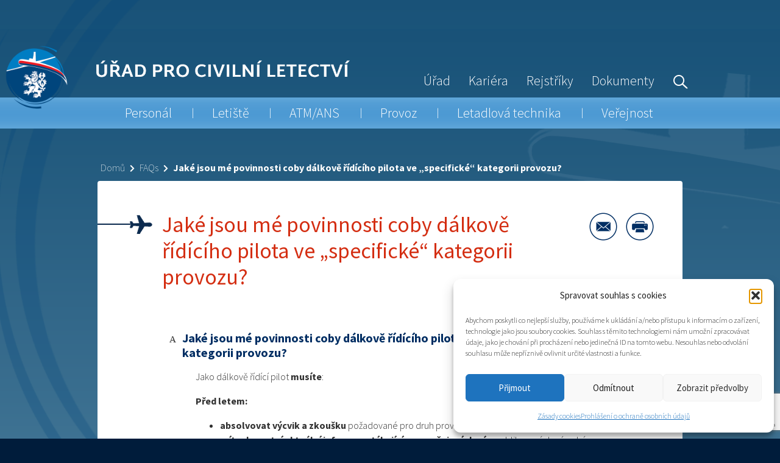

--- FILE ---
content_type: text/html; charset=UTF-8
request_url: https://www.caa.cz/ufaqs/jake-jsou-me-povinnosti-coby-dalkove-ridiciho-pilota-ve-specificke-kategorii-provozu/
body_size: 19564
content:
<!DOCTYPE html>
<html lang="cs">
<head>
    <link rel="stylesheet preload" href="https://fonts.googleapis.com/css?family=Fira+Sans:300,400,500,700" as="font" crossorigin="anonymous" />
    <link rel="stylesheet preload" href="https://fonts.googleapis.com/css?family=Source+Sans+Pro:100,200,300,400,500,700" as="font" crossorigin="anonymous" />

    <link rel="shortcut icon" href="https://www.caa.gov.cz/wp-content/themes/ucl/img/icons/favicon.ico" type="image/x-icon">
    <meta charset="UTF-8"/>
    <meta name="viewport" content="width=device-width, initial-scale=1, shrink-to-fit=no">
    <script src="https://cdnjs.cloudflare.com/ajax/libs/bluebird/3.3.4/bluebird.min.js"></script>
    <script type="text/javascript">
        var baseTemplatePath = "https://www.caa.gov.cz/wp-content/themes/ucl";
    </script>
	<meta name='robots' content='index, follow, max-image-preview:large, max-snippet:-1, max-video-preview:-1' />

	<!-- This site is optimized with the Yoast SEO plugin v26.7 - https://yoast.com/wordpress/plugins/seo/ -->
	<title>Jaké jsou mé povinnosti coby dálkově řídícího pilota ve „specifické“ kategorii provozu? - Úřad pro civilní letectví</title>
	<link rel="canonical" href="https://www.caa.gov.cz/en/ufaqs/jake-jsou-me-povinnosti-coby-dalkove-ridiciho-pilota-ve-specificke-kategorii-provozu/" />
	<meta property="og:locale" content="cs_CZ" />
	<meta property="og:type" content="article" />
	<meta property="og:title" content="Jaké jsou mé povinnosti coby dálkově řídícího pilota ve „specifické“ kategorii provozu? - Úřad pro civilní letectví" />
	<meta property="og:description" content="A Jaké jsou mé povinnosti coby dálkově řídícího pilota ve „specifické“ kategorii provozu? Jako dálkově řídící pilot musíte: Před letem: absolvovat výcvik a zkoušku požadované pro druh provozu, do kterého budete zapojen; mít relevantní aktuální informace týkající se zeměpisných zón publikovaných národním leteckým úřadem; zkontrolovat překážky a přítomnost osob nezapojených do provozu (jisté výjimky jsou [&hellip;]" />
	<meta property="og:url" content="https://www.caa.gov.cz/en/ufaqs/jake-jsou-me-povinnosti-coby-dalkove-ridiciho-pilota-ve-specificke-kategorii-provozu/" />
	<meta property="og:site_name" content="Úřad pro civilní letectví" />
	<meta property="article:modified_time" content="2025-03-19T15:12:54+00:00" />
	<meta name="twitter:card" content="summary_large_image" />
	<meta name="twitter:label1" content="Odhadovaná doba čtení" />
	<meta name="twitter:data1" content="2 minuty" />
	<script type="application/ld+json" class="yoast-schema-graph">{"@context":"https://schema.org","@graph":[{"@type":"WebPage","@id":"https://www.caa.gov.cz/en/ufaqs/jake-jsou-me-povinnosti-coby-dalkove-ridiciho-pilota-ve-specificke-kategorii-provozu/","url":"https://www.caa.gov.cz/en/ufaqs/jake-jsou-me-povinnosti-coby-dalkove-ridiciho-pilota-ve-specificke-kategorii-provozu/","name":"Jaké jsou mé povinnosti coby dálkově řídícího pilota ve „specifické“ kategorii provozu? - Úřad pro civilní letectví","isPartOf":{"@id":"https://www.caa.gov.cz/#website"},"datePublished":"2020-12-03T10:21:13+00:00","dateModified":"2025-03-19T15:12:54+00:00","breadcrumb":{"@id":"https://www.caa.gov.cz/en/ufaqs/jake-jsou-me-povinnosti-coby-dalkove-ridiciho-pilota-ve-specificke-kategorii-provozu/#breadcrumb"},"inLanguage":"cs","potentialAction":[{"@type":"ReadAction","target":["https://www.caa.gov.cz/en/ufaqs/jake-jsou-me-povinnosti-coby-dalkove-ridiciho-pilota-ve-specificke-kategorii-provozu/"]}]},{"@type":"BreadcrumbList","@id":"https://www.caa.gov.cz/en/ufaqs/jake-jsou-me-povinnosti-coby-dalkove-ridiciho-pilota-ve-specificke-kategorii-provozu/#breadcrumb","itemListElement":[{"@type":"ListItem","position":1,"name":"Domů","item":"https://www.caa.gov.cz/"},{"@type":"ListItem","position":2,"name":"FAQs","item":"https://www.caa.gov.cz/en/ufaqs/"},{"@type":"ListItem","position":3,"name":"Jaké jsou mé povinnosti coby dálkově řídícího pilota ve „specifické“ kategorii provozu?"}]},{"@type":"WebSite","@id":"https://www.caa.gov.cz/#website","url":"https://www.caa.gov.cz/","name":"Úřad pro civilní letectví","description":"","potentialAction":[{"@type":"SearchAction","target":{"@type":"EntryPoint","urlTemplate":"https://www.caa.gov.cz/?s={search_term_string}"},"query-input":{"@type":"PropertyValueSpecification","valueRequired":true,"valueName":"search_term_string"}}],"inLanguage":"cs"}]}</script>
	<!-- / Yoast SEO plugin. -->


<link rel='dns-prefetch' href='//www.caa.gov.cz' />
<link rel="alternate" title="oEmbed (JSON)" type="application/json+oembed" href="https://www.caa.gov.cz/wp-json/oembed/1.0/embed?url=https%3A%2F%2Fwww.caa.gov.cz%2Fufaqs%2Fjake-jsou-me-povinnosti-coby-dalkove-ridiciho-pilota-ve-specificke-kategorii-provozu%2F" />
<link rel="alternate" title="oEmbed (XML)" type="text/xml+oembed" href="https://www.caa.gov.cz/wp-json/oembed/1.0/embed?url=https%3A%2F%2Fwww.caa.gov.cz%2Fufaqs%2Fjake-jsou-me-povinnosti-coby-dalkove-ridiciho-pilota-ve-specificke-kategorii-provozu%2F&#038;format=xml" />
<style id='wp-img-auto-sizes-contain-inline-css' type='text/css'>
img:is([sizes=auto i],[sizes^="auto," i]){contain-intrinsic-size:3000px 1500px}
/*# sourceURL=wp-img-auto-sizes-contain-inline-css */
</style>
<style id='wp-emoji-styles-inline-css' type='text/css'>

	img.wp-smiley, img.emoji {
		display: inline !important;
		border: none !important;
		box-shadow: none !important;
		height: 1em !important;
		width: 1em !important;
		margin: 0 0.07em !important;
		vertical-align: -0.1em !important;
		background: none !important;
		padding: 0 !important;
	}
/*# sourceURL=wp-emoji-styles-inline-css */
</style>
<style id='wp-block-library-inline-css' type='text/css'>
:root{--wp-block-synced-color:#7a00df;--wp-block-synced-color--rgb:122,0,223;--wp-bound-block-color:var(--wp-block-synced-color);--wp-editor-canvas-background:#ddd;--wp-admin-theme-color:#007cba;--wp-admin-theme-color--rgb:0,124,186;--wp-admin-theme-color-darker-10:#006ba1;--wp-admin-theme-color-darker-10--rgb:0,107,160.5;--wp-admin-theme-color-darker-20:#005a87;--wp-admin-theme-color-darker-20--rgb:0,90,135;--wp-admin-border-width-focus:2px}@media (min-resolution:192dpi){:root{--wp-admin-border-width-focus:1.5px}}.wp-element-button{cursor:pointer}:root .has-very-light-gray-background-color{background-color:#eee}:root .has-very-dark-gray-background-color{background-color:#313131}:root .has-very-light-gray-color{color:#eee}:root .has-very-dark-gray-color{color:#313131}:root .has-vivid-green-cyan-to-vivid-cyan-blue-gradient-background{background:linear-gradient(135deg,#00d084,#0693e3)}:root .has-purple-crush-gradient-background{background:linear-gradient(135deg,#34e2e4,#4721fb 50%,#ab1dfe)}:root .has-hazy-dawn-gradient-background{background:linear-gradient(135deg,#faaca8,#dad0ec)}:root .has-subdued-olive-gradient-background{background:linear-gradient(135deg,#fafae1,#67a671)}:root .has-atomic-cream-gradient-background{background:linear-gradient(135deg,#fdd79a,#004a59)}:root .has-nightshade-gradient-background{background:linear-gradient(135deg,#330968,#31cdcf)}:root .has-midnight-gradient-background{background:linear-gradient(135deg,#020381,#2874fc)}:root{--wp--preset--font-size--normal:16px;--wp--preset--font-size--huge:42px}.has-regular-font-size{font-size:1em}.has-larger-font-size{font-size:2.625em}.has-normal-font-size{font-size:var(--wp--preset--font-size--normal)}.has-huge-font-size{font-size:var(--wp--preset--font-size--huge)}.has-text-align-center{text-align:center}.has-text-align-left{text-align:left}.has-text-align-right{text-align:right}.has-fit-text{white-space:nowrap!important}#end-resizable-editor-section{display:none}.aligncenter{clear:both}.items-justified-left{justify-content:flex-start}.items-justified-center{justify-content:center}.items-justified-right{justify-content:flex-end}.items-justified-space-between{justify-content:space-between}.screen-reader-text{border:0;clip-path:inset(50%);height:1px;margin:-1px;overflow:hidden;padding:0;position:absolute;width:1px;word-wrap:normal!important}.screen-reader-text:focus{background-color:#ddd;clip-path:none;color:#444;display:block;font-size:1em;height:auto;left:5px;line-height:normal;padding:15px 23px 14px;text-decoration:none;top:5px;width:auto;z-index:100000}html :where(.has-border-color){border-style:solid}html :where([style*=border-top-color]){border-top-style:solid}html :where([style*=border-right-color]){border-right-style:solid}html :where([style*=border-bottom-color]){border-bottom-style:solid}html :where([style*=border-left-color]){border-left-style:solid}html :where([style*=border-width]){border-style:solid}html :where([style*=border-top-width]){border-top-style:solid}html :where([style*=border-right-width]){border-right-style:solid}html :where([style*=border-bottom-width]){border-bottom-style:solid}html :where([style*=border-left-width]){border-left-style:solid}html :where(img[class*=wp-image-]){height:auto;max-width:100%}:where(figure){margin:0 0 1em}html :where(.is-position-sticky){--wp-admin--admin-bar--position-offset:var(--wp-admin--admin-bar--height,0px)}@media screen and (max-width:600px){html :where(.is-position-sticky){--wp-admin--admin-bar--position-offset:0px}}

/*# sourceURL=wp-block-library-inline-css */
</style><style id='wp-block-list-inline-css' type='text/css'>
ol,ul{box-sizing:border-box}:root :where(.wp-block-list.has-background){padding:1.25em 2.375em}
/*# sourceURL=https://www.caa.gov.cz/wp-includes/blocks/list/style.min.css */
</style>
<style id='global-styles-inline-css' type='text/css'>
:root{--wp--preset--aspect-ratio--square: 1;--wp--preset--aspect-ratio--4-3: 4/3;--wp--preset--aspect-ratio--3-4: 3/4;--wp--preset--aspect-ratio--3-2: 3/2;--wp--preset--aspect-ratio--2-3: 2/3;--wp--preset--aspect-ratio--16-9: 16/9;--wp--preset--aspect-ratio--9-16: 9/16;--wp--preset--color--black: #000000;--wp--preset--color--cyan-bluish-gray: #abb8c3;--wp--preset--color--white: #ffffff;--wp--preset--color--pale-pink: #f78da7;--wp--preset--color--vivid-red: #cf2e2e;--wp--preset--color--luminous-vivid-orange: #ff6900;--wp--preset--color--luminous-vivid-amber: #fcb900;--wp--preset--color--light-green-cyan: #7bdcb5;--wp--preset--color--vivid-green-cyan: #00d084;--wp--preset--color--pale-cyan-blue: #8ed1fc;--wp--preset--color--vivid-cyan-blue: #0693e3;--wp--preset--color--vivid-purple: #9b51e0;--wp--preset--gradient--vivid-cyan-blue-to-vivid-purple: linear-gradient(135deg,rgb(6,147,227) 0%,rgb(155,81,224) 100%);--wp--preset--gradient--light-green-cyan-to-vivid-green-cyan: linear-gradient(135deg,rgb(122,220,180) 0%,rgb(0,208,130) 100%);--wp--preset--gradient--luminous-vivid-amber-to-luminous-vivid-orange: linear-gradient(135deg,rgb(252,185,0) 0%,rgb(255,105,0) 100%);--wp--preset--gradient--luminous-vivid-orange-to-vivid-red: linear-gradient(135deg,rgb(255,105,0) 0%,rgb(207,46,46) 100%);--wp--preset--gradient--very-light-gray-to-cyan-bluish-gray: linear-gradient(135deg,rgb(238,238,238) 0%,rgb(169,184,195) 100%);--wp--preset--gradient--cool-to-warm-spectrum: linear-gradient(135deg,rgb(74,234,220) 0%,rgb(151,120,209) 20%,rgb(207,42,186) 40%,rgb(238,44,130) 60%,rgb(251,105,98) 80%,rgb(254,248,76) 100%);--wp--preset--gradient--blush-light-purple: linear-gradient(135deg,rgb(255,206,236) 0%,rgb(152,150,240) 100%);--wp--preset--gradient--blush-bordeaux: linear-gradient(135deg,rgb(254,205,165) 0%,rgb(254,45,45) 50%,rgb(107,0,62) 100%);--wp--preset--gradient--luminous-dusk: linear-gradient(135deg,rgb(255,203,112) 0%,rgb(199,81,192) 50%,rgb(65,88,208) 100%);--wp--preset--gradient--pale-ocean: linear-gradient(135deg,rgb(255,245,203) 0%,rgb(182,227,212) 50%,rgb(51,167,181) 100%);--wp--preset--gradient--electric-grass: linear-gradient(135deg,rgb(202,248,128) 0%,rgb(113,206,126) 100%);--wp--preset--gradient--midnight: linear-gradient(135deg,rgb(2,3,129) 0%,rgb(40,116,252) 100%);--wp--preset--font-size--small: 13px;--wp--preset--font-size--medium: 20px;--wp--preset--font-size--large: 36px;--wp--preset--font-size--x-large: 42px;--wp--preset--spacing--20: 0.44rem;--wp--preset--spacing--30: 0.67rem;--wp--preset--spacing--40: 1rem;--wp--preset--spacing--50: 1.5rem;--wp--preset--spacing--60: 2.25rem;--wp--preset--spacing--70: 3.38rem;--wp--preset--spacing--80: 5.06rem;--wp--preset--shadow--natural: 6px 6px 9px rgba(0, 0, 0, 0.2);--wp--preset--shadow--deep: 12px 12px 50px rgba(0, 0, 0, 0.4);--wp--preset--shadow--sharp: 6px 6px 0px rgba(0, 0, 0, 0.2);--wp--preset--shadow--outlined: 6px 6px 0px -3px rgb(255, 255, 255), 6px 6px rgb(0, 0, 0);--wp--preset--shadow--crisp: 6px 6px 0px rgb(0, 0, 0);}:where(.is-layout-flex){gap: 0.5em;}:where(.is-layout-grid){gap: 0.5em;}body .is-layout-flex{display: flex;}.is-layout-flex{flex-wrap: wrap;align-items: center;}.is-layout-flex > :is(*, div){margin: 0;}body .is-layout-grid{display: grid;}.is-layout-grid > :is(*, div){margin: 0;}:where(.wp-block-columns.is-layout-flex){gap: 2em;}:where(.wp-block-columns.is-layout-grid){gap: 2em;}:where(.wp-block-post-template.is-layout-flex){gap: 1.25em;}:where(.wp-block-post-template.is-layout-grid){gap: 1.25em;}.has-black-color{color: var(--wp--preset--color--black) !important;}.has-cyan-bluish-gray-color{color: var(--wp--preset--color--cyan-bluish-gray) !important;}.has-white-color{color: var(--wp--preset--color--white) !important;}.has-pale-pink-color{color: var(--wp--preset--color--pale-pink) !important;}.has-vivid-red-color{color: var(--wp--preset--color--vivid-red) !important;}.has-luminous-vivid-orange-color{color: var(--wp--preset--color--luminous-vivid-orange) !important;}.has-luminous-vivid-amber-color{color: var(--wp--preset--color--luminous-vivid-amber) !important;}.has-light-green-cyan-color{color: var(--wp--preset--color--light-green-cyan) !important;}.has-vivid-green-cyan-color{color: var(--wp--preset--color--vivid-green-cyan) !important;}.has-pale-cyan-blue-color{color: var(--wp--preset--color--pale-cyan-blue) !important;}.has-vivid-cyan-blue-color{color: var(--wp--preset--color--vivid-cyan-blue) !important;}.has-vivid-purple-color{color: var(--wp--preset--color--vivid-purple) !important;}.has-black-background-color{background-color: var(--wp--preset--color--black) !important;}.has-cyan-bluish-gray-background-color{background-color: var(--wp--preset--color--cyan-bluish-gray) !important;}.has-white-background-color{background-color: var(--wp--preset--color--white) !important;}.has-pale-pink-background-color{background-color: var(--wp--preset--color--pale-pink) !important;}.has-vivid-red-background-color{background-color: var(--wp--preset--color--vivid-red) !important;}.has-luminous-vivid-orange-background-color{background-color: var(--wp--preset--color--luminous-vivid-orange) !important;}.has-luminous-vivid-amber-background-color{background-color: var(--wp--preset--color--luminous-vivid-amber) !important;}.has-light-green-cyan-background-color{background-color: var(--wp--preset--color--light-green-cyan) !important;}.has-vivid-green-cyan-background-color{background-color: var(--wp--preset--color--vivid-green-cyan) !important;}.has-pale-cyan-blue-background-color{background-color: var(--wp--preset--color--pale-cyan-blue) !important;}.has-vivid-cyan-blue-background-color{background-color: var(--wp--preset--color--vivid-cyan-blue) !important;}.has-vivid-purple-background-color{background-color: var(--wp--preset--color--vivid-purple) !important;}.has-black-border-color{border-color: var(--wp--preset--color--black) !important;}.has-cyan-bluish-gray-border-color{border-color: var(--wp--preset--color--cyan-bluish-gray) !important;}.has-white-border-color{border-color: var(--wp--preset--color--white) !important;}.has-pale-pink-border-color{border-color: var(--wp--preset--color--pale-pink) !important;}.has-vivid-red-border-color{border-color: var(--wp--preset--color--vivid-red) !important;}.has-luminous-vivid-orange-border-color{border-color: var(--wp--preset--color--luminous-vivid-orange) !important;}.has-luminous-vivid-amber-border-color{border-color: var(--wp--preset--color--luminous-vivid-amber) !important;}.has-light-green-cyan-border-color{border-color: var(--wp--preset--color--light-green-cyan) !important;}.has-vivid-green-cyan-border-color{border-color: var(--wp--preset--color--vivid-green-cyan) !important;}.has-pale-cyan-blue-border-color{border-color: var(--wp--preset--color--pale-cyan-blue) !important;}.has-vivid-cyan-blue-border-color{border-color: var(--wp--preset--color--vivid-cyan-blue) !important;}.has-vivid-purple-border-color{border-color: var(--wp--preset--color--vivid-purple) !important;}.has-vivid-cyan-blue-to-vivid-purple-gradient-background{background: var(--wp--preset--gradient--vivid-cyan-blue-to-vivid-purple) !important;}.has-light-green-cyan-to-vivid-green-cyan-gradient-background{background: var(--wp--preset--gradient--light-green-cyan-to-vivid-green-cyan) !important;}.has-luminous-vivid-amber-to-luminous-vivid-orange-gradient-background{background: var(--wp--preset--gradient--luminous-vivid-amber-to-luminous-vivid-orange) !important;}.has-luminous-vivid-orange-to-vivid-red-gradient-background{background: var(--wp--preset--gradient--luminous-vivid-orange-to-vivid-red) !important;}.has-very-light-gray-to-cyan-bluish-gray-gradient-background{background: var(--wp--preset--gradient--very-light-gray-to-cyan-bluish-gray) !important;}.has-cool-to-warm-spectrum-gradient-background{background: var(--wp--preset--gradient--cool-to-warm-spectrum) !important;}.has-blush-light-purple-gradient-background{background: var(--wp--preset--gradient--blush-light-purple) !important;}.has-blush-bordeaux-gradient-background{background: var(--wp--preset--gradient--blush-bordeaux) !important;}.has-luminous-dusk-gradient-background{background: var(--wp--preset--gradient--luminous-dusk) !important;}.has-pale-ocean-gradient-background{background: var(--wp--preset--gradient--pale-ocean) !important;}.has-electric-grass-gradient-background{background: var(--wp--preset--gradient--electric-grass) !important;}.has-midnight-gradient-background{background: var(--wp--preset--gradient--midnight) !important;}.has-small-font-size{font-size: var(--wp--preset--font-size--small) !important;}.has-medium-font-size{font-size: var(--wp--preset--font-size--medium) !important;}.has-large-font-size{font-size: var(--wp--preset--font-size--large) !important;}.has-x-large-font-size{font-size: var(--wp--preset--font-size--x-large) !important;}
/*# sourceURL=global-styles-inline-css */
</style>

<style id='classic-theme-styles-inline-css' type='text/css'>
/*! This file is auto-generated */
.wp-block-button__link{color:#fff;background-color:#32373c;border-radius:9999px;box-shadow:none;text-decoration:none;padding:calc(.667em + 2px) calc(1.333em + 2px);font-size:1.125em}.wp-block-file__button{background:#32373c;color:#fff;text-decoration:none}
/*# sourceURL=/wp-includes/css/classic-themes.min.css */
</style>
<link rel='stylesheet' id='contact-form-7-css' href='https://www.caa.gov.cz/wp-content/plugins/contact-form-7/includes/css/styles.css?ver=6.1.4' type='text/css' media='all' />
<link rel='stylesheet' id='wpml-legacy-horizontal-list-0-css' href='https://www.caa.gov.cz/wp-content/plugins/sitepress-multilingual-cms/templates/language-switchers/legacy-list-horizontal/style.min.css?ver=1' type='text/css' media='all' />
<link rel='stylesheet' id='cmplz-general-css' href='https://www.caa.gov.cz/wp-content/plugins/complianz-gdpr/assets/css/cookieblocker.min.css?ver=1766006003' type='text/css' media='all' />
<link rel='stylesheet' id='bootstrap-css' href='https://www.caa.gov.cz/wp-content/themes/ucl/bootstrap/css/bootstrap.css?ver=6.9' type='text/css' media='all' />
<link rel='stylesheet' id='lightslider-css' href='https://www.caa.gov.cz/wp-content/themes/ucl/less/lightslider.css?ver=6.9' type='text/css' media='all' />
<link rel='stylesheet' id='diagram-css' href='https://www.caa.gov.cz/wp-content/themes/ucl/js/diagram/diagram.css?ver=6.9' type='text/css' media='all' />
<link rel='stylesheet' id='mainStyle-css' href='https://www.caa.gov.cz/wp-content/uploads/wp-less-cache/mainStyle.css?ver=1743751064' type='text/css' media='all' />
<link rel='stylesheet' id='wp-block-paragraph-css' href='https://www.caa.gov.cz/wp-includes/blocks/paragraph/style.min.css?ver=6.9' type='text/css' media='all' />
<link rel='stylesheet' id='ewd-ufaq-rrssb-css' href='https://www.caa.gov.cz/wp-content/plugins/ultimate-faqs/assets/css/rrssb-min.css?ver=2.4.5' type='text/css' media='all' />
<link rel='stylesheet' id='ewd-ufaq-jquery-ui-css' href='https://www.caa.gov.cz/wp-content/plugins/ultimate-faqs/assets/css/jquery-ui.min.css?ver=2.4.5' type='text/css' media='all' />
<link rel='stylesheet' id='ewd-ufaq-css-css' href='https://www.caa.gov.cz/wp-content/plugins/ultimate-faqs/assets/css/ewd-ufaq.css?ver=2.4.5' type='text/css' media='all' />
<script type="text/javascript" src="https://code.jquery.com/jquery-3.3.1.min.js?ver=3.3.1" id="jquery-core-js"></script>
<script type="text/javascript" src="https://code.jquery.com/jquery-migrate-3.0.0.min.js?ver=3.0.0" id="jquery-migrate-js"></script>
<script type="text/javascript" id="send-link-to-friend-js-extra">
/* <![CDATA[ */
var sltf_data = {"messages":{"sltf_required_field":"Please enter email address.","sltf_invalid_email":"Email address seems invalid.","sltf_unexpected_error":"Oops.. Unexpected error occurred.","sltf_sent_successfull":"Message sent successfully to your friend email.","sltf_invalid_captcha":"Robot verification failed, please try again.","sltf_invalid_key":"Robot verification failed, invalid key."},"sltf_ajax_url":"https://www.caa.gov.cz/wp-admin/admin-ajax.php"};
//# sourceURL=send-link-to-friend-js-extra
/* ]]> */
</script>
<script type="text/javascript" src="https://www.caa.gov.cz/wp-content/plugins/send-link-to-friend/send-link-to-friend.js?ver=2.2" id="send-link-to-friend-js"></script>
<script type="text/javascript" src="https://www.caa.gov.cz/wp-content/themes/ucl/bootstrap/js/bootstrap.bundle.js?ver=6.9" id="bootstrap-js"></script>
<script type="text/javascript" src="https://www.caa.gov.cz/wp-content/themes/ucl/js/scrollReveal.min.js?ver=6.9" id="scrollreveal-js"></script>
<script type="text/javascript" src="https://www.caa.gov.cz/wp-content/themes/ucl/js/scrollRevealSetup.js?ver=6.9" id="scrollrevealSetup-js"></script>
<script type="text/javascript" src="https://www.caa.gov.cz/wp-content/themes/ucl/js/lightslider.js?ver=6.9" id="lightslider-js"></script>
<script type="text/javascript" src="https://www.caa.gov.cz/wp-content/themes/ucl/js/diagram/diagram.js?ver=6.9" id="diagram-js"></script>
<script type="text/javascript" src="https://www.caa.gov.cz/wp-content/themes/ucl/js/vue/vue.min.js?ver=6.9" id="vue-js"></script>
<script type="text/javascript" src="https://www.caa.gov.cz/wp-content/themes/ucl/js/vue/httpVueLoader.js?ver=6.9" id="vueHttpLoader-js"></script>
<script type="text/javascript" src="https://www.caa.gov.cz/wp-content/themes/ucl/js/main.js?ver=6.9" id="main-js"></script>
<link rel="https://api.w.org/" href="https://www.caa.gov.cz/wp-json/" /><link rel="alternate" title="JSON" type="application/json" href="https://www.caa.gov.cz/wp-json/wp/v2/ufaq/24297" /><link rel="EditURI" type="application/rsd+xml" title="RSD" href="https://www.caa.gov.cz/xmlrpc.php?rsd" />
<meta name="generator" content="WordPress 6.9" />
<link rel='shortlink' href='https://www.caa.gov.cz/?p=24297' />
<meta name="generator" content="WPML ver:4.8.6 stt:9,1;" />
<style>.sltf_form_message.success { color: #008000; }.sltf_form_message.error { color: #ff0000; }</style>    
    <script type="text/javascript">
        var ajaxurl = 'https://www.caa.gov.cz/wp-admin/admin-ajax.php';
    </script>
			<style>.cmplz-hidden {
					display: none !important;
				}</style><link rel="apple-touch-icon" sizes="180x180" href="/wp-content/uploads/fbrfg/apple-touch-icon.png">
<link rel="icon" type="image/png" sizes="32x32" href="/wp-content/uploads/fbrfg/favicon-32x32.png">
<link rel="icon" type="image/png" sizes="16x16" href="/wp-content/uploads/fbrfg/favicon-16x16.png">
<link rel="manifest" href="/wp-content/uploads/fbrfg/site.webmanifest">
<link rel="mask-icon" href="/wp-content/uploads/fbrfg/safari-pinned-tab.svg" color="#5bbad5">
<link rel="shortcut icon" href="/wp-content/uploads/fbrfg/favicon.ico">
<meta name="msapplication-TileColor" content="#da532c">
<meta name="msapplication-config" content="/wp-content/uploads/fbrfg/browserconfig.xml">
<meta name="theme-color" content="#ffffff">    <link rel="stylesheet preload" href="https://use.fontawesome.com/releases/v5.5.0/css/all.css"
          integrity="sha384-B4dIYHKNBt8Bc12p+WXckhzcICo0wtJAoU8YZTY5qE0Id1GSseTk6S+L3BlXeVIU" crossorigin="anonymous">
</head>

<body data-cmplz=1 class="wp-singular ufaq-template-default single single-ufaq postid-24297 wp-theme-ucl">
<div class="bg-image circle"></div>
<div class="bg-image plane"></div>
<div class="header headerBar ">
    <div class="mobile-header only-mobile header-mobile-head">
        <button class="hamburger hamburger--slider" type="button">
        <span class="hamburger-box">
            <span class="hamburger-inner"></span>
        </span>
        </button>
        <a href="https://www.caa.gov.cz" class="mobile-logo "
           title="Úřad pro civilní letectví">
        </a>
    </div>
    <div class="content-wrapper content-wrapper-nonIE">
        <div class="mobile-search header-mobile-head only-mobile">
			<div class="searchOverlay hidden">
    <div class="searchOverlayBackground"></div>

    <form class="search-form" role="search" method="get" action="https://www.caa.gov.cz/">
        <div class="mobileHide searchTitle">Vyhledávání</div>
        <a href="#" class="closeSearchBtn closeSearch mobileHide" title="Zavřít"><i class="fas fa-times"></i></a>
        <div class="search-form-group">
            <input name="s" type="text" class="form-control" placeholder="Zadejte co hledáte" value="">
            <input type="submit" value="Vyhledat">
        </div>
    </form>
</div>
        </div>
        <div class="container primaryContainer header-mobile-foot">
            <div class="row headerContentBox">
                <div class="col-md-12">
	                
                    <a href="https://www.caa.gov.cz" class="logo"
                       title="Úřad pro civilní letectví">
                    </a>
                    
					
                        <a href="https://www.caa.gov.cz"
                           title="Úřad pro civilní letectví">
                            <div class="logo-text "></div>
                        </a>


					
                    <div class="header-top-menu" role="navigation">
						<div class="menu-top-menu-container"><ul id="menu-top-menu" class="menu"><li id="menu-item-1117" class="menu-item menu-item-type-post_type menu-item-object-page menu-item-1117"><a href="https://www.caa.gov.cz/urad-pro-civilni-letectvi/">Úřad</a></li>
<li id="menu-item-47532" class="menu-item menu-item-type-post_type menu-item-object-page menu-item-47532"><a href="https://www.caa.gov.cz/urad-pro-civilni-letectvi/volna-mista-v-ucl/">Kariéra</a></li>
<li id="menu-item-1114" class="menu-item menu-item-type-post_type menu-item-object-page menu-item-1114"><a href="https://www.caa.gov.cz/rejstriky/">Rejstříky</a></li>
<li id="menu-item-1113" class="menu-item menu-item-type-post_type menu-item-object-page menu-item-1113"><a href="https://www.caa.gov.cz/dokumenty/">Dokumenty</a></li>
</ul></div>                        <ul class="mobileHide">
                            <li>
                                <a href="#" class="openSearch" title="Vyhledávání">
                                    <span class="searchIcon"></span>
                                </a>
                            </li>
                        </ul>
                        <div class="desktopSearch">
							<div class="searchOverlay hidden">
    <div class="searchOverlayBackground"></div>

    <form class="search-form" role="search" method="get" action="https://www.caa.gov.cz/">
        <div class="mobileHide searchTitle">Vyhledávání</div>
        <a href="#" class="closeSearchBtn closeSearch mobileHide" title="Zavřít"><i class="fas fa-times"></i></a>
        <div class="search-form-group">
            <input name="s" type="text" class="form-control" placeholder="Zadejte co hledáte" value="">
            <input type="submit" value="Vyhledat">
        </div>
    </form>
</div>
                        </div>
						                    </div>

					
                </div>
            </div>
        </div>
        <div class="menuStrip header-mobile-head" role="navigation">
            <div class="container">
				<div class="main-menu"><ul id="menu-main-menu" class="menu"><li id="menu-item-24936" class="menu-item menu-item-type-post_type menu-item-object-page menu-item-24936"><a href="https://www.caa.gov.cz/zpusobilost-leteckeho-personalu/">Personál</a><span class="fas fa-angle-right menu-caret "></span></li>
<li id="menu-item-24797" class="menu-item menu-item-type-post_type menu-item-object-page menu-item-has-children menu-item-24797"><a href="https://www.caa.gov.cz/letiste/">Letiště <span class="caret"></span></a><span class="fas fa-angle-right menu-caret "></span>
<ul class="dropdown-menu" >
	<li id="menu-item-1607" class="menu-item menu-item-type-post_type menu-item-object-page menu-item-1607"><a href="https://www.caa.gov.cz/letiste/evidence-letist/">Evidence letišť</a><span class="fas fa-angle-right menu-caret "></span></li>
	<li id="menu-item-37134" class="menu-item menu-item-type-post_type menu-item-object-page menu-item-37134"><a href="https://www.caa.gov.cz/letiste/ochranna-pasma/">Ochranná pásma</a><span class="fas fa-angle-right menu-caret "></span></li>
	<li id="menu-item-1608" class="menu-item menu-item-type-post_type menu-item-object-page menu-item-1608"><a href="https://www.caa.gov.cz/letiste/metodicke-pokyny-a-poradenske-materialy-k-provozu-letist/">Metodické pokyny a poradenské materiály k provozu letišť</a><span class="fas fa-angle-right menu-caret "></span></li>
	<li id="menu-item-1609" class="menu-item menu-item-type-custom menu-item-object-custom menu-item-1609"><a href="https://www.icao.int/safety/RunwaySafety/Pages/default.aspx">ICAO Runway Safety Site</a><span class="fas fa-angle-right menu-caret "></span></li>
</ul>
</li>
<li id="menu-item-24792" class="menu-item menu-item-type-post_type menu-item-object-page menu-item-has-children menu-item-24792"><a href="https://www.caa.gov.cz/atm/">ATM/ANS <span class="caret"></span></a><span class="fas fa-angle-right menu-caret "></span>
<ul class="dropdown-menu" >
	<li id="menu-item-4460" class="menu-item menu-item-type-post_type menu-item-object-page menu-item-4460"><a href="https://www.caa.gov.cz/atm/asm/">ASM</a><span class="fas fa-angle-right menu-caret "></span></li>
	<li id="menu-item-4462" class="menu-item menu-item-type-post_type menu-item-object-page menu-item-4462"><a href="https://www.caa.gov.cz/atm/letecka-pozemni-zarizeni/">Letecká pozemní zařízení</a><span class="fas fa-angle-right menu-caret "></span></li>
	<li id="menu-item-24794" class="menu-item menu-item-type-post_type menu-item-object-page menu-item-24794"><a href="https://www.caa.gov.cz/atm/seznam-schvalenych-poskytovatelu-sluzby-tvorby-letovych-postupu/">Tvorba letových postupů (FPD)</a><span class="fas fa-angle-right menu-caret "></span></li>
	<li id="menu-item-38648" class="menu-item menu-item-type-post_type menu-item-object-page menu-item-38648"><a href="https://www.caa.gov.cz/atm/seznamy-subjektu-schvalenych-poverenych-ucl/">Seznamy subjektů schválených/pověřených ÚCL</a><span class="fas fa-angle-right menu-caret "></span></li>
</ul>
</li>
<li id="menu-item-24897" class="menu-item menu-item-type-post_type menu-item-object-page menu-item-has-children menu-item-24897"><a href="https://www.caa.gov.cz/provoz/">Provoz <span class="caret"></span></a><span class="fas fa-angle-right menu-caret "></span>
<ul class="dropdown-menu" >
	<li id="menu-item-4464" class="menu-item menu-item-type-post_type menu-item-object-page menu-item-4464"><a href="https://www.caa.gov.cz/provoz/obchodni-letecka-doprava/">Obchodní letecká doprava</a><span class="fas fa-angle-right menu-caret "></span></li>
	<li id="menu-item-4465" class="menu-item menu-item-type-post_type menu-item-object-page menu-item-4465"><a href="https://www.caa.gov.cz/provoz/neobchodni-a-zvlastni-provoz/">Neobchodní a zvláštní provoz</a><span class="fas fa-angle-right menu-caret "></span></li>
	<li id="menu-item-24938" class="menu-item menu-item-type-custom menu-item-object-custom menu-item-24938"><a href="https://www.caa.gov.cz/provoz/bezpilotni-letadla/">Bezpilotní letadla</a><span class="fas fa-angle-right menu-caret "></span></li>
	<li id="menu-item-4467" class="menu-item menu-item-type-post_type menu-item-object-page menu-item-4467"><a href="https://www.caa.gov.cz/provoz/parasutismus/">Parašutismus</a><span class="fas fa-angle-right menu-caret "></span></li>
	<li id="menu-item-4468" class="menu-item menu-item-type-post_type menu-item-object-page menu-item-4468"><a href="https://www.caa.gov.cz/provoz/prakticke-informace-provoz-letadel/">Praktické informace – provoz letadel</a><span class="fas fa-angle-right menu-caret "></span></li>
	<li id="menu-item-4469" class="menu-item menu-item-type-post_type menu-item-object-page menu-item-4469"><a href="https://www.caa.gov.cz/provoz/statni-dozor-provozovatelu-letadel/">Státní dozor provozovatelů letadel</a><span class="fas fa-angle-right menu-caret "></span></li>
	<li id="menu-item-39643" class="menu-item menu-item-type-post_type menu-item-object-page menu-item-39643"><a href="https://www.caa.gov.cz/rejstriky/letecky-rejstrik/">Letecký rejstřík</a><span class="fas fa-angle-right menu-caret "></span></li>
	<li id="menu-item-4472" class="menu-item menu-item-type-post_type menu-item-object-page menu-item-4472"><a href="https://www.caa.gov.cz/ochrana-civilniho-letectvi/">Ochrana civilního letectví</a><span class="fas fa-angle-right menu-caret "></span></li>
</ul>
</li>
<li id="menu-item-692" class="menu-item menu-item-type-post_type menu-item-object-page menu-item-has-children menu-item-692"><a href="https://www.caa.gov.cz/letadlova-technika/">Letadlová technika <span class="caret"></span></a><span class="fas fa-angle-right menu-caret "></span>
<ul class="dropdown-menu" >
	<li id="menu-item-33919" class="menu-item menu-item-type-custom menu-item-object-custom menu-item-33919"><a href="https://www.caa.gov.cz/news/?category=755">Aktuality v oblasti letadlové techniky</a><span class="fas fa-angle-right menu-caret "></span></li>
	<li id="menu-item-25320" class="menu-item menu-item-type-post_type menu-item-object-page menu-item-25320"><a href="https://www.caa.gov.cz/letadlova-technika/pocatecni-letova-zpusobilost/">Počáteční letová způsobilost</a><span class="fas fa-angle-right menu-caret "></span></li>
	<li id="menu-item-25321" class="menu-item menu-item-type-post_type menu-item-object-page menu-item-25321"><a href="https://www.caa.gov.cz/letadlova-technika/pokracujici-letova-zpusobilost/">Pokračující letová způsobilost</a><span class="fas fa-angle-right menu-caret "></span></li>
	<li id="menu-item-25323" class="menu-item menu-item-type-post_type menu-item-object-page menu-item-25323"><a href="https://www.caa.gov.cz/letadlova-technika/opravnovani-poverovani-organizaci-a-osob/">Oprávněné a pověřené organizace a osoby</a><span class="fas fa-angle-right menu-caret "></span></li>
	<li id="menu-item-25324" class="menu-item menu-item-type-custom menu-item-object-custom menu-item-25324"><a href="https://www.caa.gov.cz/letadlova-technika/zachovani-zpusobilosti-v-provozu/emergency-pzz-a-dulezite-dokumenty-k-zachovani-letove-zpusobilosti-letadel-pro-letadla-zapsana-v-leteckem-rejstriku-cr/">AD / PZZ</a><span class="fas fa-angle-right menu-caret "></span></li>
	<li id="menu-item-25033" class="menu-item menu-item-type-post_type menu-item-object-page menu-item-25033"><a href="https://www.caa.gov.cz/provoz/bezpilotni-letadla/">Bezpilotní letadla</a><span class="fas fa-angle-right menu-caret "></span></li>
	<li id="menu-item-33922" class="menu-item menu-item-type-custom menu-item-object-custom menu-item-33922"><a href="https://www.caa.gov.cz/rejstriky/letecky-rejstrik/">Letecký rejstřík</a><span class="fas fa-angle-right menu-caret "></span></li>
	<li id="menu-item-47736" class="menu-item menu-item-type-post_type menu-item-object-page menu-item-47736"><a href="https://www.caa.gov.cz/letadlova-technika/prelety-podminky-povolovani-letu-zahranicnich-letadel-s-omezenou-letovou-zpusobilosti-ve-vzdusnem-prostoru-ceske-republiky/">Přelety zahraničních letadel se zvláštní kategorií letové způsobilosti</a><span class="fas fa-angle-right menu-caret "></span></li>
</ul>
</li>
<li id="menu-item-575" class="menu-item menu-item-type-post_type menu-item-object-page menu-item-has-children menu-item-575"><a href="https://www.caa.gov.cz/verejnost/">Veřejnost <span class="caret"></span></a><span class="fas fa-angle-right menu-caret "></span>
<ul class="dropdown-menu" >
	<li id="menu-item-4483" class="menu-item menu-item-type-post_type menu-item-object-page menu-item-4483"><a href="https://www.caa.gov.cz/verejnost/odepreni-nastupu-zpozdeni-nebo-zruseni-letu/">Odepření nástupu, zpoždění nebo zrušení letu</a><span class="fas fa-angle-right menu-caret "></span></li>
	<li id="menu-item-4484" class="menu-item menu-item-type-post_type menu-item-object-page menu-item-4484"><a href="https://www.caa.gov.cz/verejnost/totoznost-leteckeho-dopravce-a-seznam-spolecenstvi-black-list/">Totožnost leteckého dopravce a seznam Společenství „Black list“</a><span class="fas fa-angle-right menu-caret "></span></li>
	<li id="menu-item-4485" class="menu-item menu-item-type-post_type menu-item-object-page menu-item-4485"><a href="https://www.caa.gov.cz/verejnost/cestovani-osob-se-zdravotnim-postizenim/">Cestování osob se zdravotním postižením</a><span class="fas fa-angle-right menu-caret "></span></li>
	<li id="menu-item-4486" class="menu-item menu-item-type-post_type menu-item-object-page menu-item-4486"><a href="https://www.caa.gov.cz/verejnost/stiznost-na-bezpecnost-letu/">Stížnost na bezpečnost letu</a><span class="fas fa-angle-right menu-caret "></span></li>
</ul>
</li>
</ul></div>            </div>
        </div>
    </div>
</div>
<div class="container primaryContainer breadcrumbs-navigation" role="navigation">
    <div class="row">
        <div class="col-md-12">
			<ul id="breadcrumbs" class="breadcrumbs"><li class="item-home"><a class="bread-link bread-home" href="https://www.caa.gov.cz" title="Domů">Domů</a></li><li class="separator separator-home" aria-hidden="true"> <i class="fas fa-chevron-right font-size-08"></i> </li><li class="item-cat item-custom-post-type-ufaq"><a class="bread-cat bread-custom-post-type-ufaq" href="https://www.caa.gov.cz/ufaqs/" title="FAQs">FAQs</a></li><li class="separator" aria-hidden="true"> <i class="fas fa-chevron-right font-size-08"></i> </li><li class="item-current item-24297"><strong class="bread-current bread-24297" title="Jaké jsou mé povinnosti coby dálkově řídícího pilota ve „specifické“ kategorii provozu?">Jaké jsou mé povinnosti coby dálkově řídícího pilota ve „specifické“ kategorii provozu?</strong></li></ul>        </div>
    </div>
</div>






    <div class="container articleWrapper">
        <div class="article">
            <div class="row">
                <div class="col-md-12">
                    <div class="articleHeaderWrapper">
                        <h1>Jaké jsou mé povinnosti coby dálkově řídícího pilota ve „specifické“ kategorii provozu?</h1>

	                    
                        <div class="articleButtons">

	                        
                                <a href="#" class="sendByMail" title="Odeslat emailem" data-toggle="modal" data-target="#sendToFriendModal"></a>

                                <div class="modal fade sendToFriendModal" id="sendToFriendModal" tabindex="-1" role="dialog" aria-hidden="true">
                                    <div class="modal-dialog" role="document">
                                        <div class="modal-content">
                                            <div class="modal-header">
                                                <div class="modal-title" id="sendToFriendModalLabel">
	                                                Poslat článek příteli                                                </div>
                                                <button type="button" class="close" data-dismiss="modal" aria-label="Zavřít">
                                                    <span aria-hidden="true">&times;</span>
                                                </button>
                                            </div>
                                            <div class="modal-body">
                                                		<div class="send_link_to_friend">
				<form action="#" method="post" class="sltf_form" id="sltf_form_1768703502">
			<p>
				Email přítele<br />
				<input type="text" name="email" id="email" placeholder="Email" value="" maxlength="225" required/>
			</p>
			<p>
				Vaše zpráva<br />
				<textarea name="friendmessage" rows="3" id="friendmessage" placeholder="Message"></textarea>
			</p>
						<input name="submit" id="sltf_form_submit_1768703502" value="Submit" type="submit" />
			<span class="sltf_form_spinner" id="sltf-loading-image" style="display:none;">
				<img src="https://www.caa.gov.cz/wp-content/plugins/send-link-to-friend/ajax-loader.gif" />
			</span>
			<input type="hidden" name="sendlink" id="sendlink" value="http://www.caa.cz/ufaqs/jake-jsou-me-povinnosti-coby-dalkove-ridiciho-pilota-ve-specificke-kategorii-provozu/"  />
			<input name="form_nonce" id="form_nonce" value="92319bc538" type="hidden"/>
		</form>	
		<span class="sltf_form_message" id="sltf_form_message_1768703502"></span>
	</div><br />
	                                            </div>
                                        </div>
                                    </div>
                                </div>
                                                        <a href="#" class="print" title="Vytisknout stránku"></a>
                        </div>
                    </div>
                                        <div class="articleContentWrapper">

						<style>.ewd-ufaq-post-margin-symbol span {
font-family:ewd-toggle-icon;!important;
} 

.ewd-ufaq-post-margin-symbol span {
    font-size: 15px !important;
    
}

.ewd-ufaq-post-margin-symbol {
color:#f0a !important;
background-color: #ff00000 !important;
}

.ewd-ufaq-post-margin-symbol span {
top:5px !important;
left:10px !important;
position:relative !important;
}

.ufaq-faq-category-title h4 {
font-size:25px;
}

.ufaq-faq-title-text h3 {
font-size:20px;
}</style><div  class="ewd-ufaq-faq-list ewd-ufaq-page-type-load_more ewd-ufaq-category-tabs-" id='ewd-ufaq-faq-list'>

	<input type='hidden' name='show_on_load' value='' id='ewd-ufaq-show-on-load' />
<input type='hidden' name='include_category' value='' id='ewd-ufaq-include-category' />
<input type='hidden' name='exclude_category' value='' id='ewd-ufaq-exclude-category' />
<input type='hidden' name='orderby' value='date' id='ewd-ufaq-orderby' />
<input type='hidden' name='order' value='asc' id='ewd-ufaq-order' />
<input type='hidden' name='post_count' value='-1' id='ewd-ufaq-post-count' />
<input type='hidden' name='current_url' value='/ufaqs/jake-jsou-me-povinnosti-coby-dalkove-ridiciho-pilota-ve-specificke-kategorii-provozu/' id='ewd-ufaq-current-url' />
	
	
	<div class='ewd-ufaq-faqs'>

		<div  class="ewd-ufaq-faq-div ewd-ufaq-faq-column-count-one ewd-ufaq-faq-responsive-columns- ewd-ufaq-faq-display-style-default ewd-ufaq-can-be-toggled" id='ewd-ufaq-post-24297-conCqmG9wv' data-post_id='24297'>

		
	<div class='ewd-ufaq-faq-title ewd-ufaq-faq-toggle'>
	
	<a class='ewd-ufaq-post-margin'  href='#' role="button">

		<div class='ewd-ufaq-post-margin-symbol ewd-ufaq-square'>
			<span >A</span>
		</div>

		<div class='ewd-ufaq-faq-title-text'>

			<h4>
				Jaké jsou mé povinnosti coby dálkově řídícího pilota ve „specifické“ kategorii provozu?			</h4>

		</div>

		<div class='ewd-ufaq-clear'></div>

	</a>
	
</div>
	
	<div class='ewd-ufaq-faq-body' >

		
			
		
			<div class='ewd-ufaq-post-margin ewd-ufaq-faq-post'>
	
<p>Jako dálkově řídící pilot <strong>musíte</strong>:</p>



<p><strong>Před letem:</strong></p>



<ul class="wp-block-list">
<li><strong>absolvovat výcvik a zkoušku</strong> požadované pro druh provozu, do kterého budete zapojen;</li>



<li><strong>mít relevantní aktuální informace týkající se zeměpisných zón</strong> publikovaných národním leteckým úřadem;</li>



<li><strong>zkontrolovat překážky a přítomnost osob nezapojených do provozu</strong> (jisté výjimky jsou v podkategorii provozu A1 se soukromě zhotoveným UA nebo UA s označením třídy C0);</li>



<li><strong>zkontrolovat, zda je UA způsobilý pro let a provoz, který bude provádět</strong>;</li>



<li><strong>zkontrolovat, že dálkové ovládání pracuje správně</strong> (je-li to použitelné);</li>



<li><strong>zajistit, že hmotnost UA je v mezích kategorie nebo podkategorie zamýšleného provozu</strong>;</li>



<li>zajistit, že <strong>provozní prostředí je slučitelné s omezeními danými v oprávnění nebo prohlášení</strong>, a</li>



<li>zajistit, že jsou o zamýšleném provozu <strong>informovány letové provozní služby (ATS), uživatelé vzdušného prostoru a jiné dotčené subjekty</strong>.</li>
</ul>



<p><strong>Během letu ve „specifické“ kategorii musíte:</strong></p>



<ul class="wp-block-list">
<li><strong>nepilotovat UA, jste-li nezpůsobilý</strong>, ať už v důsledku konzumace psychoaktivních/halucinogenních látek nebo alkoholu, nebo se necítíte dobře z důvodu choroby;</li>



<li><strong>udržovat UA ve vzdálenosti, ve které jste schopen jej jasně vidět</strong>; můžete použít pozorovatele UA, ke sledování vzdušného prostoru, pokud chcete letět pomocí FPV (first person view). Pozorovatelé UA musí být vedle vás, tak aby mohli okamžitě komunikovat v případě, že uvidí překážku, a dát vám instrukce, jak máte s UA okamžitě přistát.</li>



<li>pokud vy nebo pozorovatel UA uvidíte l<strong>etadlo s pilotem na palubě, dát mu přednost a ujistit se, že jste od něj daleko</strong>. V případě jakýchkoli pochybností ohledně provozu, byste měl s UA okamžitě přistát.</li>



<li><strong>dodržovat omezení daných zeměpisných zón</strong>;</li>



<li><strong>provozovat UAS v souladu s uživatelskou příručkou výrobce</strong>;</li>



<li><strong>dodržovat postupy provozovatele</strong>;</li>



<li><strong>nelétat tam, kde probíhají záchranářské práce</strong> (např. v případě nehody se držet mimo oblast, protože může být potřeba použití vrtulníku záchranné služby); a</li>



<li><strong>dodržovat omezení uvedená v oprávnění nebo prohlášení</strong>.</li>
</ul>



<p><em>Regulatorní odkaz</em><em>: UAS.SPEC.060 nařízení (EU) 2019/947.</em></p>
</div>
		
			<div class='ewd-ufaq-faq-custom-fields'>

	
</div>
		
			
		
			
		
			
		
			
		
			
		
			
		
			
		
	</div>

</div>
	</div>

	
</div>
                    </div>

	                
        <div class="articleContentWrapper">
            <div class="departmentsWrapper">
                <div class="departmentSub">
                    <div>
	                    Máte nejasnosti?                        <a href="#departmentContactForm" class="departmentsFormHandle">

	                        Zanechte nám vzkaz                        </a>
                    </div>
                    <div>
                        Datum publikace:                        19. 3. 2025                                            </div>
                    <div>
	                    Autor stránky:						Sekce provozní                    </div>

                </div>
                <div class="departmentSubArticle">

                    <div class="departmentsFormCollapser">
                        <h2 class="plane-right">
	                        Zanechat vzkaz:                        </h2>
                        <div class="departmentsFormWrapper">

                            <div class="row">
                                <div class="col-md-6">
                                    <div class="textbox">
	                                    Děkujeme za váš zájem nás zkontaktovat. Odpověď zašleme na vámi uvedený email. V případě dotazů nesouvisejících s touto stránkou využijte prosím možnosti v sekci <a href="/kontakty">Kontakty</a>.
                                    </div>
                                </div>
                                <div class="col-md-6">
                                    <div class="textbox lightBlue">
	                                    Vaším podnětem se bude zabývat:                                        <span class="departmentName">
                                                        Sekce provozní
                                                    </span>
                                    </div>
                                </div>
                            </div>
							
<div class="wpcf7 no-js" id="wpcf7-f30850-p24297-o1" lang="cs-CZ" dir="ltr" data-wpcf7-id="30850">
<div class="screen-reader-response"><p role="status" aria-live="polite" aria-atomic="true"></p> <ul></ul></div>
<form action="/ufaqs/jake-jsou-me-povinnosti-coby-dalkove-ridiciho-pilota-ve-specificke-kategorii-provozu/#wpcf7-f30850-p24297-o1" method="post" class="wpcf7-form init" aria-label="Kontaktní formulář" novalidate="novalidate" data-status="init">
<fieldset class="hidden-fields-container"><input type="hidden" name="_wpcf7" value="30850" /><input type="hidden" name="_wpcf7_version" value="6.1.4" /><input type="hidden" name="_wpcf7_locale" value="cs_CZ" /><input type="hidden" name="_wpcf7_unit_tag" value="wpcf7-f30850-p24297-o1" /><input type="hidden" name="_wpcf7_container_post" value="24297" /><input type="hidden" name="_wpcf7_posted_data_hash" value="" /><input type="hidden" name="_wpcf7_recaptcha_response" value="" />
</fieldset>
<div class="row">
	<div class="col-md-12">
		<p><span class="wpcf7-form-control-wrap" data-name="your-message"><textarea cols="40" rows="10" maxlength="2000" class="wpcf7-form-control wpcf7-textarea wpcf7-validates-as-required departmentFormTextarea" aria-required="true" aria-invalid="false" placeholder="Vzkaz" name="your-message"></textarea></span>
		</p>
	</div>
</div>
<div class="row">
	<div class="col-md-9">
		<p><span class="wpcf7-form-control-wrap" data-name="your-email"><input size="40" maxlength="400" class="wpcf7-form-control wpcf7-email wpcf7-validates-as-required wpcf7-text wpcf7-validates-as-email departmentFormEmail" aria-required="true" aria-invalid="false" placeholder="Váš email" value="" type="email" name="your-email" /></span>
		</p>
	</div>
	<div class="col-md-3">
		<p><input class="wpcf7-form-control wpcf7-submit has-spinner" type="submit" value="Odeslat" />
		</p>
	</div>
</div><div class="wpcf7-response-output" aria-hidden="true"></div>
</form>
</div>
                        </div>
                    </div>
                </div>
            </div>
        </div>
	
                </div>

            </div>
        </div>
    </div>

<a href="#" class="scrollup" title="Zpět na začátek">
    <div class="topIcon">
        <i class="fas fa-chevron-up"></i>
    </div>
</a>

<div class="footer">
    <div class="top">
        <div class="hills"></div>
        <div class="items"></div>
    </div>
    <div class="body">
        <div class="container">
            <div class="row">
                <div class="col-md-1">

                </div>
                <div class="col-md-5">
                    <a href="https://www.caa.gov.cz" class="footerLogo">
                        <img src="https://www.caa.gov.cz/wp-content/themes/ucl/img/footer/footer_logo.png"
                             title="Úřad pro civilní letectví">
                    </a>
                    <div class="footerTitle">Úřad pro civilní letectví</div>
                </div>
            </div>
            <div class="row">
                <div class="col-md-6">
                    <div class="row">
                        <div class="col-md-2">

                        </div>
                        <div class="col-md-10">
							<div id="text-5" class="widget widget_text">			<div class="textwidget"><p>K letišti 1149/23, 161 00 Praha 6</p>
<p>T: 225 421 111 &#8211; recepce<br />
<a href="https://www.caa.gov.cz/kontakty/tiskovy-mluvci/">Tiskový mluvčí</a></p>
</div>
		</div>                        </div>

                    </div>
                    <div class="row">
                        <div class="col-md-2">

                        </div>
                        <div class="col-md-10">
							<div id="text-3" class="widget widget_text">			<div class="textwidget"><p><a href="mailto:podatelna@caa.gov.cz">podatelna@caa.gov.cz</a><br />
Datová schránka: v8gaaz5</p>
</div>
		</div>                        </div>


                    </div>
                </div>
                <div class="col-md-6">
                    <div class="footer-menu">
						<div class="menu-menu-v-paticce-container"><ul id="menu-menu-v-paticce" class="menu"><li id="menu-item-1116" class="menu-item menu-item-type-post_type menu-item-object-page menu-item-1116"><a href="https://www.caa.gov.cz/urad-pro-civilni-letectvi/">Úřad</a></li>
<li id="menu-item-6570" class="menu-item menu-item-type-post_type menu-item-object-page menu-item-6570"><a href="https://www.caa.gov.cz/kontakty/">Kontakty</a></li>
<li id="menu-item-970" class="menu-item menu-item-type-post_type menu-item-object-page menu-item-970"><a href="https://www.caa.gov.cz/sitemap/">Mapa stránek</a></li>
</ul></div>                    </div>
                    <div>
	                    <div id="text-4" class="widget widget_text">			<div class="textwidget"><div class="d-flex"><a class="mr-5" href="https://www.caa.gov.cz/prohlaseni-o-pristupnosti/">Prohlášení o přístupnosti</a><br />
<a href="https://www.caa.gov.cz/zasady-cookies-eu/">Zásady cookies (EU)</a></div>
</div>
		</div>                    </div>
                    <p class="copyright">
						© 2026 všechna práva vyhrazena                    </p>
                </div>
            </div>

        </div>

		<script type='text/javascript'>
/* <![CDATA[ */
var question_titles = ["Jak\u00e9 jsou m\u00e9 povinnosti coby d\u00e1lkov\u011b \u0159\u00edd\u00edc\u00edho pilota ve \u201especifick\u00e9\u201c kategorii provozu?"]
/* ]]> */
</script>
<script type='text/javascript'>
/* <![CDATA[ */
var ewd_ufaq_php_data = {"faq_accordion":"1","reveal_effect":"none","retrieving_results":"Na\u010d\u00edt\u00e1n\u00ed v\u00fdsledk\u016f","autocomplete_question":"1","question_titles":["Jak\u00e9 jsou m\u00e9 povinnosti coby d\u00e1lkov\u011b \u0159\u00edd\u00edc\u00edho pilota ve \u201especifick\u00e9\u201c kategorii provozu?"],"display_faq":"0","nonce":"3372a19bbc"}
/* ]]> */
</script>
<script type="speculationrules">
{"prefetch":[{"source":"document","where":{"and":[{"href_matches":"/*"},{"not":{"href_matches":["/wp-*.php","/wp-admin/*","/wp-content/uploads/*","/wp-content/*","/wp-content/plugins/*","/wp-content/themes/ucl/*","/*\\?(.+)"]}},{"not":{"selector_matches":"a[rel~=\"nofollow\"]"}},{"not":{"selector_matches":".no-prefetch, .no-prefetch a"}}]},"eagerness":"conservative"}]}
</script>
<script type="application/ld+json" class="ewd-ufaq-ld-json-data">{"@context":"https:\/\/schema.org","@type":"FAQPage","mainEntity":[{"@type":"Question","name":"Jak\u00e9 jsou m\u00e9 povinnosti coby d\u00e1lkov\u011b \u0159\u00edd\u00edc\u00edho pilota ve \u201especifick\u00e9\u201c kategorii provozu?","acceptedAnswer":{"@type":"Answer","text":"\n<p>Jako d\u00e1lkov\u011b \u0159\u00edd\u00edc\u00ed pilot <strong>mus\u00edte<\/strong>:<\/p>\n\n\n\n<p><strong>P\u0159ed letem:<\/strong><\/p>\n\n\n\n<ul class=\"wp-block-list\">\n<li><strong>absolvovat v\u00fdcvik a zkou\u0161ku<\/strong> po\u017eadovan\u00e9 pro druh provozu, do kter\u00e9ho budete zapojen;<\/li>\n\n\n\n<li><strong>m\u00edt relevantn\u00ed aktu\u00e1ln\u00ed informace t\u00fdkaj\u00edc\u00ed se zem\u011bpisn\u00fdch z\u00f3n<\/strong> publikovan\u00fdch n\u00e1rodn\u00edm leteck\u00fdm \u00fa\u0159adem;<\/li>\n\n\n\n<li><strong>zkontrolovat p\u0159ek\u00e1\u017eky a p\u0159\u00edtomnost osob nezapojen\u00fdch do provozu<\/strong> (jist\u00e9 v\u00fdjimky jsou v\u00a0podkategorii provozu A1 se soukrom\u011b zhotoven\u00fdm UA nebo UA s\u00a0ozna\u010den\u00edm t\u0159\u00eddy C0);<\/li>\n\n\n\n<li><strong>zkontrolovat, zda je UA zp\u016fsobil\u00fd pro let a provoz, kter\u00fd bude prov\u00e1d\u011bt<\/strong>;<\/li>\n\n\n\n<li><strong>zkontrolovat, \u017ee d\u00e1lkov\u00e9 ovl\u00e1d\u00e1n\u00ed pracuje spr\u00e1vn\u011b<\/strong> (je-li to pou\u017eiteln\u00e9);<\/li>\n\n\n\n<li><strong>zajistit, \u017ee hmotnost UA je v\u00a0mez\u00edch kategorie nebo podkategorie zam\u00fd\u0161len\u00e9ho provozu<\/strong>;<\/li>\n\n\n\n<li>zajistit, \u017ee <strong>provozn\u00ed prost\u0159ed\u00ed je slu\u010diteln\u00e9 s\u00a0omezen\u00edmi dan\u00fdmi v\u00a0opr\u00e1vn\u011bn\u00ed nebo prohl\u00e1\u0161en\u00ed<\/strong>, a<\/li>\n\n\n\n<li>zajistit, \u017ee jsou o zam\u00fd\u0161len\u00e9m provozu <strong>informov\u00e1ny letov\u00e9 provozn\u00ed slu\u017eby (ATS), u\u017eivatel\u00e9 vzdu\u0161n\u00e9ho prostoru a jin\u00e9 dot\u010den\u00e9 subjekty<\/strong>.<\/li>\n<\/ul>\n\n\n\n<p><strong>B\u011bhem letu ve \u201especifick\u00e9\u201c kategorii mus\u00edte:<\/strong><\/p>\n\n\n\n<ul class=\"wp-block-list\">\n<li><strong>nepilotovat UA, jste-li nezp\u016fsobil\u00fd<\/strong>, a\u0165 u\u017e v\u00a0d\u016fsledku konzumace psychoaktivn\u00edch\/halucinogenn\u00edch l\u00e1tek nebo alkoholu, nebo se nec\u00edt\u00edte dob\u0159e z\u00a0d\u016fvodu choroby;<\/li>\n\n\n\n<li><strong>udr\u017eovat UA ve vzd\u00e1lenosti, ve kter\u00e9 jste schopen jej jasn\u011b vid\u011bt<\/strong>; m\u016f\u017eete pou\u017e\u00edt pozorovatele UA, ke sledov\u00e1n\u00ed vzdu\u0161n\u00e9ho prostoru, pokud chcete let\u011bt pomoc\u00ed FPV (first person view). Pozorovatel\u00e9 UA mus\u00ed b\u00fdt vedle v\u00e1s, tak aby mohli okam\u017eit\u011b komunikovat v p\u0159\u00edpad\u011b, \u017ee uvid\u00ed p\u0159ek\u00e1\u017eku, a d\u00e1t v\u00e1m instrukce, jak m\u00e1te s\u00a0UA okam\u017eit\u011b p\u0159ist\u00e1t.<\/li>\n\n\n\n<li>pokud vy nebo pozorovatel UA uvid\u00edte l<strong>etadlo s\u00a0pilotem na palub\u011b, d\u00e1t mu p\u0159ednost a ujistit se, \u017ee jste od n\u011bj daleko<\/strong>. V\u00a0p\u0159\u00edpad\u011b jak\u00fdchkoli pochybnost\u00ed ohledn\u011b provozu, byste m\u011bl s\u00a0UA okam\u017eit\u011b p\u0159ist\u00e1t.<\/li>\n\n\n\n<li><strong>dodr\u017eovat omezen\u00ed dan\u00fdch zem\u011bpisn\u00fdch z\u00f3n<\/strong>;<\/li>\n\n\n\n<li><strong>provozovat UAS v\u00a0souladu s\u00a0u\u017eivatelskou p\u0159\u00edru\u010dkou v\u00fdrobce<\/strong>;<\/li>\n\n\n\n<li><strong>dodr\u017eovat postupy provozovatele<\/strong>;<\/li>\n\n\n\n<li><strong>nel\u00e9tat tam, kde prob\u00edhaj\u00ed z\u00e1chran\u00e1\u0159sk\u00e9 pr\u00e1ce<\/strong> (nap\u0159. v\u00a0p\u0159\u00edpad\u011b nehody se dr\u017eet mimo oblast, proto\u017ee m\u016f\u017ee b\u00fdt pot\u0159eba pou\u017eit\u00ed vrtuln\u00edku z\u00e1chrann\u00e9 slu\u017eby); a<\/li>\n\n\n\n<li><strong>dodr\u017eovat omezen\u00ed uveden\u00e1 v\u00a0opr\u00e1vn\u011bn\u00ed nebo prohl\u00e1\u0161en\u00ed<\/strong>.<\/li>\n<\/ul>\n\n\n\n<p><em>Regulatorn\u00ed odkaz<\/em><em>: UAS.SPEC.060 na\u0159\u00edzen\u00ed (EU) 2019\/947.<\/em><\/p>\n","author":{"@type":"Person","name":"Hana \u0160kovro\u0148ov\u00e1"}}},{"@type":"Question","name":"Jak\u00e9 jsou m\u00e9 povinnosti coby d\u00e1lkov\u011b \u0159\u00edd\u00edc\u00edho pilota ve \u201especifick\u00e9\u201c kategorii provozu?","acceptedAnswer":{"@type":"Answer","text":"\n<p>Jako d\u00e1lkov\u011b \u0159\u00edd\u00edc\u00ed pilot <strong>mus\u00edte<\/strong>:<\/p>\n\n\n\n<p><strong>P\u0159ed letem:<\/strong><\/p>\n\n\n\n<ul class=\"wp-block-list\">\n<li><strong>absolvovat v\u00fdcvik a zkou\u0161ku<\/strong> po\u017eadovan\u00e9 pro druh provozu, do kter\u00e9ho budete zapojen;<\/li>\n\n\n\n<li><strong>m\u00edt relevantn\u00ed aktu\u00e1ln\u00ed informace t\u00fdkaj\u00edc\u00ed se zem\u011bpisn\u00fdch z\u00f3n<\/strong> publikovan\u00fdch n\u00e1rodn\u00edm leteck\u00fdm \u00fa\u0159adem;<\/li>\n\n\n\n<li><strong>zkontrolovat p\u0159ek\u00e1\u017eky a p\u0159\u00edtomnost osob nezapojen\u00fdch do provozu<\/strong> (jist\u00e9 v\u00fdjimky jsou v\u00a0podkategorii provozu A1 se soukrom\u011b zhotoven\u00fdm UA nebo UA s\u00a0ozna\u010den\u00edm t\u0159\u00eddy C0);<\/li>\n\n\n\n<li><strong>zkontrolovat, zda je UA zp\u016fsobil\u00fd pro let a provoz, kter\u00fd bude prov\u00e1d\u011bt<\/strong>;<\/li>\n\n\n\n<li><strong>zkontrolovat, \u017ee d\u00e1lkov\u00e9 ovl\u00e1d\u00e1n\u00ed pracuje spr\u00e1vn\u011b<\/strong> (je-li to pou\u017eiteln\u00e9);<\/li>\n\n\n\n<li><strong>zajistit, \u017ee hmotnost UA je v\u00a0mez\u00edch kategorie nebo podkategorie zam\u00fd\u0161len\u00e9ho provozu<\/strong>;<\/li>\n\n\n\n<li>zajistit, \u017ee <strong>provozn\u00ed prost\u0159ed\u00ed je slu\u010diteln\u00e9 s\u00a0omezen\u00edmi dan\u00fdmi v\u00a0opr\u00e1vn\u011bn\u00ed nebo prohl\u00e1\u0161en\u00ed<\/strong>, a<\/li>\n\n\n\n<li>zajistit, \u017ee jsou o zam\u00fd\u0161len\u00e9m provozu <strong>informov\u00e1ny letov\u00e9 provozn\u00ed slu\u017eby (ATS), u\u017eivatel\u00e9 vzdu\u0161n\u00e9ho prostoru a jin\u00e9 dot\u010den\u00e9 subjekty<\/strong>.<\/li>\n<\/ul>\n\n\n\n<p><strong>B\u011bhem letu ve \u201especifick\u00e9\u201c kategorii mus\u00edte:<\/strong><\/p>\n\n\n\n<ul class=\"wp-block-list\">\n<li><strong>nepilotovat UA, jste-li nezp\u016fsobil\u00fd<\/strong>, a\u0165 u\u017e v\u00a0d\u016fsledku konzumace psychoaktivn\u00edch\/halucinogenn\u00edch l\u00e1tek nebo alkoholu, nebo se nec\u00edt\u00edte dob\u0159e z\u00a0d\u016fvodu choroby;<\/li>\n\n\n\n<li><strong>udr\u017eovat UA ve vzd\u00e1lenosti, ve kter\u00e9 jste schopen jej jasn\u011b vid\u011bt<\/strong>; m\u016f\u017eete pou\u017e\u00edt pozorovatele UA, ke sledov\u00e1n\u00ed vzdu\u0161n\u00e9ho prostoru, pokud chcete let\u011bt pomoc\u00ed FPV (first person view). Pozorovatel\u00e9 UA mus\u00ed b\u00fdt vedle v\u00e1s, tak aby mohli okam\u017eit\u011b komunikovat v p\u0159\u00edpad\u011b, \u017ee uvid\u00ed p\u0159ek\u00e1\u017eku, a d\u00e1t v\u00e1m instrukce, jak m\u00e1te s\u00a0UA okam\u017eit\u011b p\u0159ist\u00e1t.<\/li>\n\n\n\n<li>pokud vy nebo pozorovatel UA uvid\u00edte l<strong>etadlo s\u00a0pilotem na palub\u011b, d\u00e1t mu p\u0159ednost a ujistit se, \u017ee jste od n\u011bj daleko<\/strong>. V\u00a0p\u0159\u00edpad\u011b jak\u00fdchkoli pochybnost\u00ed ohledn\u011b provozu, byste m\u011bl s\u00a0UA okam\u017eit\u011b p\u0159ist\u00e1t.<\/li>\n\n\n\n<li><strong>dodr\u017eovat omezen\u00ed dan\u00fdch zem\u011bpisn\u00fdch z\u00f3n<\/strong>;<\/li>\n\n\n\n<li><strong>provozovat UAS v\u00a0souladu s\u00a0u\u017eivatelskou p\u0159\u00edru\u010dkou v\u00fdrobce<\/strong>;<\/li>\n\n\n\n<li><strong>dodr\u017eovat postupy provozovatele<\/strong>;<\/li>\n\n\n\n<li><strong>nel\u00e9tat tam, kde prob\u00edhaj\u00ed z\u00e1chran\u00e1\u0159sk\u00e9 pr\u00e1ce<\/strong> (nap\u0159. v\u00a0p\u0159\u00edpad\u011b nehody se dr\u017eet mimo oblast, proto\u017ee m\u016f\u017ee b\u00fdt pot\u0159eba pou\u017eit\u00ed vrtuln\u00edku z\u00e1chrann\u00e9 slu\u017eby); a<\/li>\n\n\n\n<li><strong>dodr\u017eovat omezen\u00ed uveden\u00e1 v\u00a0opr\u00e1vn\u011bn\u00ed nebo prohl\u00e1\u0161en\u00ed<\/strong>.<\/li>\n<\/ul>\n\n\n\n<p><em>Regulatorn\u00ed odkaz<\/em><em>: UAS.SPEC.060 na\u0159\u00edzen\u00ed (EU) 2019\/947.<\/em><\/p>\n","author":{"@type":"Person","name":"Hana \u0160kovro\u0148ov\u00e1"}}}]}</script>
<!-- Consent Management powered by Complianz | GDPR/CCPA Cookie Consent https://wordpress.org/plugins/complianz-gdpr -->
<div id="cmplz-cookiebanner-container"><div class="cmplz-cookiebanner cmplz-hidden banner-1 bottom-right-view-preferences optin cmplz-bottom-right cmplz-categories-type-view-preferences" aria-modal="true" data-nosnippet="true" role="dialog" aria-live="polite" aria-labelledby="cmplz-header-1-optin" aria-describedby="cmplz-message-1-optin">
	<div class="cmplz-header">
		<div class="cmplz-logo"></div>
		<div class="cmplz-title" id="cmplz-header-1-optin">Spravovat souhlas s cookies</div>
		<div class="cmplz-close" tabindex="0" role="button" aria-label="Zavřít dialogové okno">
			<svg aria-hidden="true" focusable="false" data-prefix="fas" data-icon="times" class="svg-inline--fa fa-times fa-w-11" role="img" xmlns="http://www.w3.org/2000/svg" viewBox="0 0 352 512"><path fill="currentColor" d="M242.72 256l100.07-100.07c12.28-12.28 12.28-32.19 0-44.48l-22.24-22.24c-12.28-12.28-32.19-12.28-44.48 0L176 189.28 75.93 89.21c-12.28-12.28-32.19-12.28-44.48 0L9.21 111.45c-12.28 12.28-12.28 32.19 0 44.48L109.28 256 9.21 356.07c-12.28 12.28-12.28 32.19 0 44.48l22.24 22.24c12.28 12.28 32.2 12.28 44.48 0L176 322.72l100.07 100.07c12.28 12.28 32.2 12.28 44.48 0l22.24-22.24c12.28-12.28 12.28-32.19 0-44.48L242.72 256z"></path></svg>
		</div>
	</div>

	<div class="cmplz-divider cmplz-divider-header"></div>
	<div class="cmplz-body">
		<div class="cmplz-message" id="cmplz-message-1-optin">Abychom poskytli co nejlepší služby, používáme k ukládání a/nebo přístupu k informacím o zařízení, technologie jako jsou soubory cookies. Souhlas s těmito technologiemi nám umožní zpracovávat údaje, jako je chování při procházení nebo jedinečná ID na tomto webu. Nesouhlas nebo odvolání souhlasu může nepříznivě ovlivnit určité vlastnosti a funkce.</div>
		<!-- categories start -->
		<div class="cmplz-categories">
			<details class="cmplz-category cmplz-functional" >
				<summary>
						<span class="cmplz-category-header">
							<span class="cmplz-category-title">Funkční</span>
							<span class='cmplz-always-active'>
								<span class="cmplz-banner-checkbox">
									<input type="checkbox"
										   id="cmplz-functional-optin"
										   data-category="cmplz_functional"
										   class="cmplz-consent-checkbox cmplz-functional"
										   size="40"
										   value="1"/>
									<label class="cmplz-label" for="cmplz-functional-optin"><span class="screen-reader-text">Funkční</span></label>
								</span>
								Vždy aktivní							</span>
							<span class="cmplz-icon cmplz-open">
								<svg xmlns="http://www.w3.org/2000/svg" viewBox="0 0 448 512"  height="18" ><path d="M224 416c-8.188 0-16.38-3.125-22.62-9.375l-192-192c-12.5-12.5-12.5-32.75 0-45.25s32.75-12.5 45.25 0L224 338.8l169.4-169.4c12.5-12.5 32.75-12.5 45.25 0s12.5 32.75 0 45.25l-192 192C240.4 412.9 232.2 416 224 416z"/></svg>
							</span>
						</span>
				</summary>
				<div class="cmplz-description">
					<span class="cmplz-description-functional">Technické uložení nebo přístup je nezbytně nutný pro legitimní účel umožnění použití konkrétní služby, kterou si odběratel nebo uživatel výslovně vyžádal, nebo pouze za účelem provedení přenosu sdělení prostřednictvím sítě elektronických komunikací.</span>
				</div>
			</details>

			<details class="cmplz-category cmplz-preferences" >
				<summary>
						<span class="cmplz-category-header">
							<span class="cmplz-category-title">Předvolby</span>
							<span class="cmplz-banner-checkbox">
								<input type="checkbox"
									   id="cmplz-preferences-optin"
									   data-category="cmplz_preferences"
									   class="cmplz-consent-checkbox cmplz-preferences"
									   size="40"
									   value="1"/>
								<label class="cmplz-label" for="cmplz-preferences-optin"><span class="screen-reader-text">Předvolby</span></label>
							</span>
							<span class="cmplz-icon cmplz-open">
								<svg xmlns="http://www.w3.org/2000/svg" viewBox="0 0 448 512"  height="18" ><path d="M224 416c-8.188 0-16.38-3.125-22.62-9.375l-192-192c-12.5-12.5-12.5-32.75 0-45.25s32.75-12.5 45.25 0L224 338.8l169.4-169.4c12.5-12.5 32.75-12.5 45.25 0s12.5 32.75 0 45.25l-192 192C240.4 412.9 232.2 416 224 416z"/></svg>
							</span>
						</span>
				</summary>
				<div class="cmplz-description">
					<span class="cmplz-description-preferences">Technické uložení nebo přístup je nezbytný pro legitimní účel ukládání preferencí, které nejsou požadovány odběratelem nebo uživatelem.</span>
				</div>
			</details>

			<details class="cmplz-category cmplz-statistics" >
				<summary>
						<span class="cmplz-category-header">
							<span class="cmplz-category-title">Statistiky</span>
							<span class="cmplz-banner-checkbox">
								<input type="checkbox"
									   id="cmplz-statistics-optin"
									   data-category="cmplz_statistics"
									   class="cmplz-consent-checkbox cmplz-statistics"
									   size="40"
									   value="1"/>
								<label class="cmplz-label" for="cmplz-statistics-optin"><span class="screen-reader-text">Statistiky</span></label>
							</span>
							<span class="cmplz-icon cmplz-open">
								<svg xmlns="http://www.w3.org/2000/svg" viewBox="0 0 448 512"  height="18" ><path d="M224 416c-8.188 0-16.38-3.125-22.62-9.375l-192-192c-12.5-12.5-12.5-32.75 0-45.25s32.75-12.5 45.25 0L224 338.8l169.4-169.4c12.5-12.5 32.75-12.5 45.25 0s12.5 32.75 0 45.25l-192 192C240.4 412.9 232.2 416 224 416z"/></svg>
							</span>
						</span>
				</summary>
				<div class="cmplz-description">
					<span class="cmplz-description-statistics">Technické uložení nebo přístup, který se používá výhradně pro statistické účely.</span>
					<span class="cmplz-description-statistics-anonymous">Technické uložení nebo přístup, který se používá výhradně pro anonymní statistické účely. Bez předvolání, dobrovolného plnění ze strany vašeho Poskytovatele internetových služeb nebo dalších záznamů od třetí strany nelze informace, uložené nebo získané pouze pro tento účel, obvykle použít k vaší identifikaci.</span>
				</div>
			</details>
			<details class="cmplz-category cmplz-marketing" >
				<summary>
						<span class="cmplz-category-header">
							<span class="cmplz-category-title">Marketing</span>
							<span class="cmplz-banner-checkbox">
								<input type="checkbox"
									   id="cmplz-marketing-optin"
									   data-category="cmplz_marketing"
									   class="cmplz-consent-checkbox cmplz-marketing"
									   size="40"
									   value="1"/>
								<label class="cmplz-label" for="cmplz-marketing-optin"><span class="screen-reader-text">Marketing</span></label>
							</span>
							<span class="cmplz-icon cmplz-open">
								<svg xmlns="http://www.w3.org/2000/svg" viewBox="0 0 448 512"  height="18" ><path d="M224 416c-8.188 0-16.38-3.125-22.62-9.375l-192-192c-12.5-12.5-12.5-32.75 0-45.25s32.75-12.5 45.25 0L224 338.8l169.4-169.4c12.5-12.5 32.75-12.5 45.25 0s12.5 32.75 0 45.25l-192 192C240.4 412.9 232.2 416 224 416z"/></svg>
							</span>
						</span>
				</summary>
				<div class="cmplz-description">
					<span class="cmplz-description-marketing">Technické uložení nebo přístup je nutný k vytvoření uživatelských profilů za účelem zasílání reklamy nebo sledování uživatele na webových stránkách nebo několika webových stránkách pro podobné marketingové účely.</span>
				</div>
			</details>
		</div><!-- categories end -->
			</div>

	<div class="cmplz-links cmplz-information">
		<ul>
			<li><a class="cmplz-link cmplz-manage-options cookie-statement" href="#" data-relative_url="#cmplz-manage-consent-container">Spravovat možnosti</a></li>
			<li><a class="cmplz-link cmplz-manage-third-parties cookie-statement" href="#" data-relative_url="#cmplz-cookies-overview">Spravovat služby</a></li>
			<li><a class="cmplz-link cmplz-manage-vendors tcf cookie-statement" href="#" data-relative_url="#cmplz-tcf-wrapper">Správa {vendor_count} prodejců</a></li>
			<li><a class="cmplz-link cmplz-external cmplz-read-more-purposes tcf" target="_blank" rel="noopener noreferrer nofollow" href="https://cookiedatabase.org/tcf/purposes/" aria-label="Read more about TCF purposes on Cookie Database">Přečtěte si více o těchto účelech</a></li>
		</ul>
			</div>

	<div class="cmplz-divider cmplz-footer"></div>

	<div class="cmplz-buttons">
		<button class="cmplz-btn cmplz-accept">Přijmout</button>
		<button class="cmplz-btn cmplz-deny">Odmítnout</button>
		<button class="cmplz-btn cmplz-view-preferences">Zobrazit předvolby</button>
		<button class="cmplz-btn cmplz-save-preferences">Uložit předvolby</button>
		<a class="cmplz-btn cmplz-manage-options tcf cookie-statement" href="#" data-relative_url="#cmplz-manage-consent-container">Zobrazit předvolby</a>
			</div>

	
	<div class="cmplz-documents cmplz-links">
		<ul>
			<li><a class="cmplz-link cookie-statement" href="#" data-relative_url="">{title}</a></li>
			<li><a class="cmplz-link privacy-statement" href="#" data-relative_url="">{title}</a></li>
			<li><a class="cmplz-link impressum" href="#" data-relative_url="">{title}</a></li>
		</ul>
			</div>
</div>
</div>
					<div id="cmplz-manage-consent" data-nosnippet="true"><button class="cmplz-btn cmplz-hidden cmplz-manage-consent manage-consent-1">Spravovat souhlas</button>

</div><script type="text/javascript" src="https://www.caa.gov.cz/wp-includes/js/dist/hooks.min.js?ver=dd5603f07f9220ed27f1" id="wp-hooks-js"></script>
<script type="text/javascript" src="https://www.caa.gov.cz/wp-includes/js/dist/i18n.min.js?ver=c26c3dc7bed366793375" id="wp-i18n-js"></script>
<script type="text/javascript" id="wp-i18n-js-after">
/* <![CDATA[ */
wp.i18n.setLocaleData( { 'text direction\u0004ltr': [ 'ltr' ] } );
//# sourceURL=wp-i18n-js-after
/* ]]> */
</script>
<script type="text/javascript" src="https://www.caa.gov.cz/wp-content/plugins/contact-form-7/includes/swv/js/index.js?ver=6.1.4" id="swv-js"></script>
<script type="text/javascript" id="contact-form-7-js-translations">
/* <![CDATA[ */
( function( domain, translations ) {
	var localeData = translations.locale_data[ domain ] || translations.locale_data.messages;
	localeData[""].domain = domain;
	wp.i18n.setLocaleData( localeData, domain );
} )( "contact-form-7", {"translation-revision-date":"2025-12-03 20:20:51+0000","generator":"GlotPress\/4.0.3","domain":"messages","locale_data":{"messages":{"":{"domain":"messages","plural-forms":"nplurals=3; plural=(n == 1) ? 0 : ((n >= 2 && n <= 4) ? 1 : 2);","lang":"cs_CZ"},"This contact form is placed in the wrong place.":["Tento kontaktn\u00ed formul\u00e1\u0159 je um\u00edst\u011bn na \u0161patn\u00e9m m\u00edst\u011b."],"Error:":["Chyba:"]}},"comment":{"reference":"includes\/js\/index.js"}} );
//# sourceURL=contact-form-7-js-translations
/* ]]> */
</script>
<script type="text/javascript" id="contact-form-7-js-before">
/* <![CDATA[ */
var wpcf7 = {
    "api": {
        "root": "https:\/\/www.caa.gov.cz\/wp-json\/",
        "namespace": "contact-form-7\/v1"
    }
};
//# sourceURL=contact-form-7-js-before
/* ]]> */
</script>
<script type="text/javascript" src="https://www.caa.gov.cz/wp-content/plugins/contact-form-7/includes/js/index.js?ver=6.1.4" id="contact-form-7-js"></script>
<script type="text/javascript" src="https://www.google.com/recaptcha/api.js?render=6Le5N8cUAAAAAJzFHUnCW5oUPpfXT7OhKcWFji9t&amp;ver=3.0" id="google-recaptcha-js"></script>
<script type="text/javascript" src="https://www.caa.gov.cz/wp-includes/js/dist/vendor/wp-polyfill.min.js?ver=3.15.0" id="wp-polyfill-js"></script>
<script type="text/javascript" id="wpcf7-recaptcha-js-before">
/* <![CDATA[ */
var wpcf7_recaptcha = {
    "sitekey": "6Le5N8cUAAAAAJzFHUnCW5oUPpfXT7OhKcWFji9t",
    "actions": {
        "homepage": "homepage",
        "contactform": "contactform"
    }
};
//# sourceURL=wpcf7-recaptcha-js-before
/* ]]> */
</script>
<script type="text/javascript" src="https://www.caa.gov.cz/wp-content/plugins/contact-form-7/modules/recaptcha/index.js?ver=6.1.4" id="wpcf7-recaptcha-js"></script>
<script type="text/javascript" id="cmplz-cookiebanner-js-extra">
/* <![CDATA[ */
var complianz = {"prefix":"cmplz_","user_banner_id":"1","set_cookies":[],"block_ajax_content":"0","banner_version":"23","version":"7.4.4.2","store_consent":"","do_not_track_enabled":"","consenttype":"optin","region":"eu","geoip":"","dismiss_timeout":"","disable_cookiebanner":"","soft_cookiewall":"","dismiss_on_scroll":"","cookie_expiry":"365","url":"https://www.caa.gov.cz/wp-json/complianz/v1/","locale":"lang=cs&locale=cs_CZ","set_cookies_on_root":"0","cookie_domain":"","current_policy_id":"14","cookie_path":"/","categories":{"statistics":"statistika","marketing":"marketing"},"tcf_active":"","placeholdertext":"Klepnut\u00edm p\u0159ijm\u011bte marketingov\u00e9 soubory cookie a povolte tento obsah","css_file":"https://www.caa.gov.cz/wp-content/uploads/complianz/css/banner-{banner_id}-{type}.css?v=23","page_links":{"eu":{"cookie-statement":{"title":"Z\u00e1sady cookies ","url":"https://www.caa.gov.cz/zasady-cookies-eu/"},"privacy-statement":{"title":"Prohl\u00e1\u0161en\u00ed o ochran\u011b osobn\u00edch \u00fadaj\u016f","url":"https://www.caa.gov.cz/urad-pro-civilni-letectvi/ochrana-osobnich-udaju-2/"}}},"tm_categories":"","forceEnableStats":"","preview":"","clean_cookies":"","aria_label":"Klepnut\u00edm p\u0159ijm\u011bte marketingov\u00e9 soubory cookie a povolte tento obsah"};
//# sourceURL=cmplz-cookiebanner-js-extra
/* ]]> */
</script>
<script defer type="text/javascript" src="https://www.caa.gov.cz/wp-content/plugins/complianz-gdpr/cookiebanner/js/complianz.min.js?ver=1766006004" id="cmplz-cookiebanner-js"></script>
<script type="text/javascript" src="https://www.caa.gov.cz/wp-includes/js/jquery/ui/core.min.js?ver=1.13.3" id="jquery-ui-core-js"></script>
<script type="text/javascript" src="https://www.caa.gov.cz/wp-content/plugins/ultimate-faqs/assets/js/ewd-ufaq.js?ver=2.4.5" id="ewd-ufaq-js-js"></script>
<script type="text/javascript" src="https://www.caa.gov.cz/wp-includes/js/jquery/ui/menu.min.js?ver=1.13.3" id="jquery-ui-menu-js"></script>
<script type="text/javascript" src="https://www.caa.gov.cz/wp-includes/js/dist/dom-ready.min.js?ver=f77871ff7694fffea381" id="wp-dom-ready-js"></script>
<script type="text/javascript" id="wp-a11y-js-translations">
/* <![CDATA[ */
( function( domain, translations ) {
	var localeData = translations.locale_data[ domain ] || translations.locale_data.messages;
	localeData[""].domain = domain;
	wp.i18n.setLocaleData( localeData, domain );
} )( "default", {"translation-revision-date":"2025-12-11 21:36:34+0000","generator":"GlotPress\/4.0.3","domain":"messages","locale_data":{"messages":{"":{"domain":"messages","plural-forms":"nplurals=3; plural=(n == 1) ? 0 : ((n >= 2 && n <= 4) ? 1 : 2);","lang":"cs_CZ"},"Notifications":["Ozn\u00e1men\u00ed"]}},"comment":{"reference":"wp-includes\/js\/dist\/a11y.js"}} );
//# sourceURL=wp-a11y-js-translations
/* ]]> */
</script>
<script type="text/javascript" src="https://www.caa.gov.cz/wp-includes/js/dist/a11y.min.js?ver=cb460b4676c94bd228ed" id="wp-a11y-js"></script>
<script type="text/javascript" src="https://www.caa.gov.cz/wp-includes/js/jquery/ui/autocomplete.min.js?ver=1.13.3" id="jquery-ui-autocomplete-js"></script>
<script id="wp-emoji-settings" type="application/json">
{"baseUrl":"https://s.w.org/images/core/emoji/17.0.2/72x72/","ext":".png","svgUrl":"https://s.w.org/images/core/emoji/17.0.2/svg/","svgExt":".svg","source":{"concatemoji":"https://www.caa.gov.cz/wp-includes/js/wp-emoji-release.min.js?ver=6.9"}}
</script>
<script type="module">
/* <![CDATA[ */
/*! This file is auto-generated */
const a=JSON.parse(document.getElementById("wp-emoji-settings").textContent),o=(window._wpemojiSettings=a,"wpEmojiSettingsSupports"),s=["flag","emoji"];function i(e){try{var t={supportTests:e,timestamp:(new Date).valueOf()};sessionStorage.setItem(o,JSON.stringify(t))}catch(e){}}function c(e,t,n){e.clearRect(0,0,e.canvas.width,e.canvas.height),e.fillText(t,0,0);t=new Uint32Array(e.getImageData(0,0,e.canvas.width,e.canvas.height).data);e.clearRect(0,0,e.canvas.width,e.canvas.height),e.fillText(n,0,0);const a=new Uint32Array(e.getImageData(0,0,e.canvas.width,e.canvas.height).data);return t.every((e,t)=>e===a[t])}function p(e,t){e.clearRect(0,0,e.canvas.width,e.canvas.height),e.fillText(t,0,0);var n=e.getImageData(16,16,1,1);for(let e=0;e<n.data.length;e++)if(0!==n.data[e])return!1;return!0}function u(e,t,n,a){switch(t){case"flag":return n(e,"\ud83c\udff3\ufe0f\u200d\u26a7\ufe0f","\ud83c\udff3\ufe0f\u200b\u26a7\ufe0f")?!1:!n(e,"\ud83c\udde8\ud83c\uddf6","\ud83c\udde8\u200b\ud83c\uddf6")&&!n(e,"\ud83c\udff4\udb40\udc67\udb40\udc62\udb40\udc65\udb40\udc6e\udb40\udc67\udb40\udc7f","\ud83c\udff4\u200b\udb40\udc67\u200b\udb40\udc62\u200b\udb40\udc65\u200b\udb40\udc6e\u200b\udb40\udc67\u200b\udb40\udc7f");case"emoji":return!a(e,"\ud83e\u1fac8")}return!1}function f(e,t,n,a){let r;const o=(r="undefined"!=typeof WorkerGlobalScope&&self instanceof WorkerGlobalScope?new OffscreenCanvas(300,150):document.createElement("canvas")).getContext("2d",{willReadFrequently:!0}),s=(o.textBaseline="top",o.font="600 32px Arial",{});return e.forEach(e=>{s[e]=t(o,e,n,a)}),s}function r(e){var t=document.createElement("script");t.src=e,t.defer=!0,document.head.appendChild(t)}a.supports={everything:!0,everythingExceptFlag:!0},new Promise(t=>{let n=function(){try{var e=JSON.parse(sessionStorage.getItem(o));if("object"==typeof e&&"number"==typeof e.timestamp&&(new Date).valueOf()<e.timestamp+604800&&"object"==typeof e.supportTests)return e.supportTests}catch(e){}return null}();if(!n){if("undefined"!=typeof Worker&&"undefined"!=typeof OffscreenCanvas&&"undefined"!=typeof URL&&URL.createObjectURL&&"undefined"!=typeof Blob)try{var e="postMessage("+f.toString()+"("+[JSON.stringify(s),u.toString(),c.toString(),p.toString()].join(",")+"));",a=new Blob([e],{type:"text/javascript"});const r=new Worker(URL.createObjectURL(a),{name:"wpTestEmojiSupports"});return void(r.onmessage=e=>{i(n=e.data),r.terminate(),t(n)})}catch(e){}i(n=f(s,u,c,p))}t(n)}).then(e=>{for(const n in e)a.supports[n]=e[n],a.supports.everything=a.supports.everything&&a.supports[n],"flag"!==n&&(a.supports.everythingExceptFlag=a.supports.everythingExceptFlag&&a.supports[n]);var t;a.supports.everythingExceptFlag=a.supports.everythingExceptFlag&&!a.supports.flag,a.supports.everything||((t=a.source||{}).concatemoji?r(t.concatemoji):t.wpemoji&&t.twemoji&&(r(t.twemoji),r(t.wpemoji)))});
//# sourceURL=https://www.caa.gov.cz/wp-includes/js/wp-emoji-loader.min.js
/* ]]> */
</script>
<!-- Statistics script Complianz GDPR/CCPA -->
						<script type="text/plain"							data-category="statistics">window['gtag_enable_tcf_support'] = false;
window.dataLayer = window.dataLayer || [];
function gtag(){dataLayer.push(arguments);}
gtag('js', new Date());
gtag('config', '', {
	cookie_flags:'secure;samesite=none',
	
});
</script><script type="text/javascript">
window.addEventListener("load", function(event) {
jQuery(".cfx_form_main,.wpcf7-form,.wpforms-form,.gform_wrapper form").each(function(){
var form=jQuery(this); 
var screen_width=""; var screen_height="";
 if(screen_width == ""){
 if(screen){
   screen_width=screen.width;  
 }else{
     screen_width=jQuery(window).width();
 }    }  
  if(screen_height == ""){
 if(screen){
   screen_height=screen.height;  
 }else{
     screen_height=jQuery(window).height();
 }    }
form.append('<input type="hidden" name="vx_width" value="'+screen_width+'">');
form.append('<input type="hidden" name="vx_height" value="'+screen_height+'">');
form.append('<input type="hidden" name="vx_url" value="'+window.location.href+'">');  
}); 

});
</script> 
    </div>
</div>
</body>
</html>

--- FILE ---
content_type: text/html; charset=utf-8
request_url: https://www.google.com/recaptcha/api2/anchor?ar=1&k=6Le5N8cUAAAAAJzFHUnCW5oUPpfXT7OhKcWFji9t&co=aHR0cHM6Ly93d3cuY2FhLmN6OjQ0Mw..&hl=en&v=PoyoqOPhxBO7pBk68S4YbpHZ&size=invisible&anchor-ms=20000&execute-ms=30000&cb=v69lh84929at
body_size: 48745
content:
<!DOCTYPE HTML><html dir="ltr" lang="en"><head><meta http-equiv="Content-Type" content="text/html; charset=UTF-8">
<meta http-equiv="X-UA-Compatible" content="IE=edge">
<title>reCAPTCHA</title>
<style type="text/css">
/* cyrillic-ext */
@font-face {
  font-family: 'Roboto';
  font-style: normal;
  font-weight: 400;
  font-stretch: 100%;
  src: url(//fonts.gstatic.com/s/roboto/v48/KFO7CnqEu92Fr1ME7kSn66aGLdTylUAMa3GUBHMdazTgWw.woff2) format('woff2');
  unicode-range: U+0460-052F, U+1C80-1C8A, U+20B4, U+2DE0-2DFF, U+A640-A69F, U+FE2E-FE2F;
}
/* cyrillic */
@font-face {
  font-family: 'Roboto';
  font-style: normal;
  font-weight: 400;
  font-stretch: 100%;
  src: url(//fonts.gstatic.com/s/roboto/v48/KFO7CnqEu92Fr1ME7kSn66aGLdTylUAMa3iUBHMdazTgWw.woff2) format('woff2');
  unicode-range: U+0301, U+0400-045F, U+0490-0491, U+04B0-04B1, U+2116;
}
/* greek-ext */
@font-face {
  font-family: 'Roboto';
  font-style: normal;
  font-weight: 400;
  font-stretch: 100%;
  src: url(//fonts.gstatic.com/s/roboto/v48/KFO7CnqEu92Fr1ME7kSn66aGLdTylUAMa3CUBHMdazTgWw.woff2) format('woff2');
  unicode-range: U+1F00-1FFF;
}
/* greek */
@font-face {
  font-family: 'Roboto';
  font-style: normal;
  font-weight: 400;
  font-stretch: 100%;
  src: url(//fonts.gstatic.com/s/roboto/v48/KFO7CnqEu92Fr1ME7kSn66aGLdTylUAMa3-UBHMdazTgWw.woff2) format('woff2');
  unicode-range: U+0370-0377, U+037A-037F, U+0384-038A, U+038C, U+038E-03A1, U+03A3-03FF;
}
/* math */
@font-face {
  font-family: 'Roboto';
  font-style: normal;
  font-weight: 400;
  font-stretch: 100%;
  src: url(//fonts.gstatic.com/s/roboto/v48/KFO7CnqEu92Fr1ME7kSn66aGLdTylUAMawCUBHMdazTgWw.woff2) format('woff2');
  unicode-range: U+0302-0303, U+0305, U+0307-0308, U+0310, U+0312, U+0315, U+031A, U+0326-0327, U+032C, U+032F-0330, U+0332-0333, U+0338, U+033A, U+0346, U+034D, U+0391-03A1, U+03A3-03A9, U+03B1-03C9, U+03D1, U+03D5-03D6, U+03F0-03F1, U+03F4-03F5, U+2016-2017, U+2034-2038, U+203C, U+2040, U+2043, U+2047, U+2050, U+2057, U+205F, U+2070-2071, U+2074-208E, U+2090-209C, U+20D0-20DC, U+20E1, U+20E5-20EF, U+2100-2112, U+2114-2115, U+2117-2121, U+2123-214F, U+2190, U+2192, U+2194-21AE, U+21B0-21E5, U+21F1-21F2, U+21F4-2211, U+2213-2214, U+2216-22FF, U+2308-230B, U+2310, U+2319, U+231C-2321, U+2336-237A, U+237C, U+2395, U+239B-23B7, U+23D0, U+23DC-23E1, U+2474-2475, U+25AF, U+25B3, U+25B7, U+25BD, U+25C1, U+25CA, U+25CC, U+25FB, U+266D-266F, U+27C0-27FF, U+2900-2AFF, U+2B0E-2B11, U+2B30-2B4C, U+2BFE, U+3030, U+FF5B, U+FF5D, U+1D400-1D7FF, U+1EE00-1EEFF;
}
/* symbols */
@font-face {
  font-family: 'Roboto';
  font-style: normal;
  font-weight: 400;
  font-stretch: 100%;
  src: url(//fonts.gstatic.com/s/roboto/v48/KFO7CnqEu92Fr1ME7kSn66aGLdTylUAMaxKUBHMdazTgWw.woff2) format('woff2');
  unicode-range: U+0001-000C, U+000E-001F, U+007F-009F, U+20DD-20E0, U+20E2-20E4, U+2150-218F, U+2190, U+2192, U+2194-2199, U+21AF, U+21E6-21F0, U+21F3, U+2218-2219, U+2299, U+22C4-22C6, U+2300-243F, U+2440-244A, U+2460-24FF, U+25A0-27BF, U+2800-28FF, U+2921-2922, U+2981, U+29BF, U+29EB, U+2B00-2BFF, U+4DC0-4DFF, U+FFF9-FFFB, U+10140-1018E, U+10190-1019C, U+101A0, U+101D0-101FD, U+102E0-102FB, U+10E60-10E7E, U+1D2C0-1D2D3, U+1D2E0-1D37F, U+1F000-1F0FF, U+1F100-1F1AD, U+1F1E6-1F1FF, U+1F30D-1F30F, U+1F315, U+1F31C, U+1F31E, U+1F320-1F32C, U+1F336, U+1F378, U+1F37D, U+1F382, U+1F393-1F39F, U+1F3A7-1F3A8, U+1F3AC-1F3AF, U+1F3C2, U+1F3C4-1F3C6, U+1F3CA-1F3CE, U+1F3D4-1F3E0, U+1F3ED, U+1F3F1-1F3F3, U+1F3F5-1F3F7, U+1F408, U+1F415, U+1F41F, U+1F426, U+1F43F, U+1F441-1F442, U+1F444, U+1F446-1F449, U+1F44C-1F44E, U+1F453, U+1F46A, U+1F47D, U+1F4A3, U+1F4B0, U+1F4B3, U+1F4B9, U+1F4BB, U+1F4BF, U+1F4C8-1F4CB, U+1F4D6, U+1F4DA, U+1F4DF, U+1F4E3-1F4E6, U+1F4EA-1F4ED, U+1F4F7, U+1F4F9-1F4FB, U+1F4FD-1F4FE, U+1F503, U+1F507-1F50B, U+1F50D, U+1F512-1F513, U+1F53E-1F54A, U+1F54F-1F5FA, U+1F610, U+1F650-1F67F, U+1F687, U+1F68D, U+1F691, U+1F694, U+1F698, U+1F6AD, U+1F6B2, U+1F6B9-1F6BA, U+1F6BC, U+1F6C6-1F6CF, U+1F6D3-1F6D7, U+1F6E0-1F6EA, U+1F6F0-1F6F3, U+1F6F7-1F6FC, U+1F700-1F7FF, U+1F800-1F80B, U+1F810-1F847, U+1F850-1F859, U+1F860-1F887, U+1F890-1F8AD, U+1F8B0-1F8BB, U+1F8C0-1F8C1, U+1F900-1F90B, U+1F93B, U+1F946, U+1F984, U+1F996, U+1F9E9, U+1FA00-1FA6F, U+1FA70-1FA7C, U+1FA80-1FA89, U+1FA8F-1FAC6, U+1FACE-1FADC, U+1FADF-1FAE9, U+1FAF0-1FAF8, U+1FB00-1FBFF;
}
/* vietnamese */
@font-face {
  font-family: 'Roboto';
  font-style: normal;
  font-weight: 400;
  font-stretch: 100%;
  src: url(//fonts.gstatic.com/s/roboto/v48/KFO7CnqEu92Fr1ME7kSn66aGLdTylUAMa3OUBHMdazTgWw.woff2) format('woff2');
  unicode-range: U+0102-0103, U+0110-0111, U+0128-0129, U+0168-0169, U+01A0-01A1, U+01AF-01B0, U+0300-0301, U+0303-0304, U+0308-0309, U+0323, U+0329, U+1EA0-1EF9, U+20AB;
}
/* latin-ext */
@font-face {
  font-family: 'Roboto';
  font-style: normal;
  font-weight: 400;
  font-stretch: 100%;
  src: url(//fonts.gstatic.com/s/roboto/v48/KFO7CnqEu92Fr1ME7kSn66aGLdTylUAMa3KUBHMdazTgWw.woff2) format('woff2');
  unicode-range: U+0100-02BA, U+02BD-02C5, U+02C7-02CC, U+02CE-02D7, U+02DD-02FF, U+0304, U+0308, U+0329, U+1D00-1DBF, U+1E00-1E9F, U+1EF2-1EFF, U+2020, U+20A0-20AB, U+20AD-20C0, U+2113, U+2C60-2C7F, U+A720-A7FF;
}
/* latin */
@font-face {
  font-family: 'Roboto';
  font-style: normal;
  font-weight: 400;
  font-stretch: 100%;
  src: url(//fonts.gstatic.com/s/roboto/v48/KFO7CnqEu92Fr1ME7kSn66aGLdTylUAMa3yUBHMdazQ.woff2) format('woff2');
  unicode-range: U+0000-00FF, U+0131, U+0152-0153, U+02BB-02BC, U+02C6, U+02DA, U+02DC, U+0304, U+0308, U+0329, U+2000-206F, U+20AC, U+2122, U+2191, U+2193, U+2212, U+2215, U+FEFF, U+FFFD;
}
/* cyrillic-ext */
@font-face {
  font-family: 'Roboto';
  font-style: normal;
  font-weight: 500;
  font-stretch: 100%;
  src: url(//fonts.gstatic.com/s/roboto/v48/KFO7CnqEu92Fr1ME7kSn66aGLdTylUAMa3GUBHMdazTgWw.woff2) format('woff2');
  unicode-range: U+0460-052F, U+1C80-1C8A, U+20B4, U+2DE0-2DFF, U+A640-A69F, U+FE2E-FE2F;
}
/* cyrillic */
@font-face {
  font-family: 'Roboto';
  font-style: normal;
  font-weight: 500;
  font-stretch: 100%;
  src: url(//fonts.gstatic.com/s/roboto/v48/KFO7CnqEu92Fr1ME7kSn66aGLdTylUAMa3iUBHMdazTgWw.woff2) format('woff2');
  unicode-range: U+0301, U+0400-045F, U+0490-0491, U+04B0-04B1, U+2116;
}
/* greek-ext */
@font-face {
  font-family: 'Roboto';
  font-style: normal;
  font-weight: 500;
  font-stretch: 100%;
  src: url(//fonts.gstatic.com/s/roboto/v48/KFO7CnqEu92Fr1ME7kSn66aGLdTylUAMa3CUBHMdazTgWw.woff2) format('woff2');
  unicode-range: U+1F00-1FFF;
}
/* greek */
@font-face {
  font-family: 'Roboto';
  font-style: normal;
  font-weight: 500;
  font-stretch: 100%;
  src: url(//fonts.gstatic.com/s/roboto/v48/KFO7CnqEu92Fr1ME7kSn66aGLdTylUAMa3-UBHMdazTgWw.woff2) format('woff2');
  unicode-range: U+0370-0377, U+037A-037F, U+0384-038A, U+038C, U+038E-03A1, U+03A3-03FF;
}
/* math */
@font-face {
  font-family: 'Roboto';
  font-style: normal;
  font-weight: 500;
  font-stretch: 100%;
  src: url(//fonts.gstatic.com/s/roboto/v48/KFO7CnqEu92Fr1ME7kSn66aGLdTylUAMawCUBHMdazTgWw.woff2) format('woff2');
  unicode-range: U+0302-0303, U+0305, U+0307-0308, U+0310, U+0312, U+0315, U+031A, U+0326-0327, U+032C, U+032F-0330, U+0332-0333, U+0338, U+033A, U+0346, U+034D, U+0391-03A1, U+03A3-03A9, U+03B1-03C9, U+03D1, U+03D5-03D6, U+03F0-03F1, U+03F4-03F5, U+2016-2017, U+2034-2038, U+203C, U+2040, U+2043, U+2047, U+2050, U+2057, U+205F, U+2070-2071, U+2074-208E, U+2090-209C, U+20D0-20DC, U+20E1, U+20E5-20EF, U+2100-2112, U+2114-2115, U+2117-2121, U+2123-214F, U+2190, U+2192, U+2194-21AE, U+21B0-21E5, U+21F1-21F2, U+21F4-2211, U+2213-2214, U+2216-22FF, U+2308-230B, U+2310, U+2319, U+231C-2321, U+2336-237A, U+237C, U+2395, U+239B-23B7, U+23D0, U+23DC-23E1, U+2474-2475, U+25AF, U+25B3, U+25B7, U+25BD, U+25C1, U+25CA, U+25CC, U+25FB, U+266D-266F, U+27C0-27FF, U+2900-2AFF, U+2B0E-2B11, U+2B30-2B4C, U+2BFE, U+3030, U+FF5B, U+FF5D, U+1D400-1D7FF, U+1EE00-1EEFF;
}
/* symbols */
@font-face {
  font-family: 'Roboto';
  font-style: normal;
  font-weight: 500;
  font-stretch: 100%;
  src: url(//fonts.gstatic.com/s/roboto/v48/KFO7CnqEu92Fr1ME7kSn66aGLdTylUAMaxKUBHMdazTgWw.woff2) format('woff2');
  unicode-range: U+0001-000C, U+000E-001F, U+007F-009F, U+20DD-20E0, U+20E2-20E4, U+2150-218F, U+2190, U+2192, U+2194-2199, U+21AF, U+21E6-21F0, U+21F3, U+2218-2219, U+2299, U+22C4-22C6, U+2300-243F, U+2440-244A, U+2460-24FF, U+25A0-27BF, U+2800-28FF, U+2921-2922, U+2981, U+29BF, U+29EB, U+2B00-2BFF, U+4DC0-4DFF, U+FFF9-FFFB, U+10140-1018E, U+10190-1019C, U+101A0, U+101D0-101FD, U+102E0-102FB, U+10E60-10E7E, U+1D2C0-1D2D3, U+1D2E0-1D37F, U+1F000-1F0FF, U+1F100-1F1AD, U+1F1E6-1F1FF, U+1F30D-1F30F, U+1F315, U+1F31C, U+1F31E, U+1F320-1F32C, U+1F336, U+1F378, U+1F37D, U+1F382, U+1F393-1F39F, U+1F3A7-1F3A8, U+1F3AC-1F3AF, U+1F3C2, U+1F3C4-1F3C6, U+1F3CA-1F3CE, U+1F3D4-1F3E0, U+1F3ED, U+1F3F1-1F3F3, U+1F3F5-1F3F7, U+1F408, U+1F415, U+1F41F, U+1F426, U+1F43F, U+1F441-1F442, U+1F444, U+1F446-1F449, U+1F44C-1F44E, U+1F453, U+1F46A, U+1F47D, U+1F4A3, U+1F4B0, U+1F4B3, U+1F4B9, U+1F4BB, U+1F4BF, U+1F4C8-1F4CB, U+1F4D6, U+1F4DA, U+1F4DF, U+1F4E3-1F4E6, U+1F4EA-1F4ED, U+1F4F7, U+1F4F9-1F4FB, U+1F4FD-1F4FE, U+1F503, U+1F507-1F50B, U+1F50D, U+1F512-1F513, U+1F53E-1F54A, U+1F54F-1F5FA, U+1F610, U+1F650-1F67F, U+1F687, U+1F68D, U+1F691, U+1F694, U+1F698, U+1F6AD, U+1F6B2, U+1F6B9-1F6BA, U+1F6BC, U+1F6C6-1F6CF, U+1F6D3-1F6D7, U+1F6E0-1F6EA, U+1F6F0-1F6F3, U+1F6F7-1F6FC, U+1F700-1F7FF, U+1F800-1F80B, U+1F810-1F847, U+1F850-1F859, U+1F860-1F887, U+1F890-1F8AD, U+1F8B0-1F8BB, U+1F8C0-1F8C1, U+1F900-1F90B, U+1F93B, U+1F946, U+1F984, U+1F996, U+1F9E9, U+1FA00-1FA6F, U+1FA70-1FA7C, U+1FA80-1FA89, U+1FA8F-1FAC6, U+1FACE-1FADC, U+1FADF-1FAE9, U+1FAF0-1FAF8, U+1FB00-1FBFF;
}
/* vietnamese */
@font-face {
  font-family: 'Roboto';
  font-style: normal;
  font-weight: 500;
  font-stretch: 100%;
  src: url(//fonts.gstatic.com/s/roboto/v48/KFO7CnqEu92Fr1ME7kSn66aGLdTylUAMa3OUBHMdazTgWw.woff2) format('woff2');
  unicode-range: U+0102-0103, U+0110-0111, U+0128-0129, U+0168-0169, U+01A0-01A1, U+01AF-01B0, U+0300-0301, U+0303-0304, U+0308-0309, U+0323, U+0329, U+1EA0-1EF9, U+20AB;
}
/* latin-ext */
@font-face {
  font-family: 'Roboto';
  font-style: normal;
  font-weight: 500;
  font-stretch: 100%;
  src: url(//fonts.gstatic.com/s/roboto/v48/KFO7CnqEu92Fr1ME7kSn66aGLdTylUAMa3KUBHMdazTgWw.woff2) format('woff2');
  unicode-range: U+0100-02BA, U+02BD-02C5, U+02C7-02CC, U+02CE-02D7, U+02DD-02FF, U+0304, U+0308, U+0329, U+1D00-1DBF, U+1E00-1E9F, U+1EF2-1EFF, U+2020, U+20A0-20AB, U+20AD-20C0, U+2113, U+2C60-2C7F, U+A720-A7FF;
}
/* latin */
@font-face {
  font-family: 'Roboto';
  font-style: normal;
  font-weight: 500;
  font-stretch: 100%;
  src: url(//fonts.gstatic.com/s/roboto/v48/KFO7CnqEu92Fr1ME7kSn66aGLdTylUAMa3yUBHMdazQ.woff2) format('woff2');
  unicode-range: U+0000-00FF, U+0131, U+0152-0153, U+02BB-02BC, U+02C6, U+02DA, U+02DC, U+0304, U+0308, U+0329, U+2000-206F, U+20AC, U+2122, U+2191, U+2193, U+2212, U+2215, U+FEFF, U+FFFD;
}
/* cyrillic-ext */
@font-face {
  font-family: 'Roboto';
  font-style: normal;
  font-weight: 900;
  font-stretch: 100%;
  src: url(//fonts.gstatic.com/s/roboto/v48/KFO7CnqEu92Fr1ME7kSn66aGLdTylUAMa3GUBHMdazTgWw.woff2) format('woff2');
  unicode-range: U+0460-052F, U+1C80-1C8A, U+20B4, U+2DE0-2DFF, U+A640-A69F, U+FE2E-FE2F;
}
/* cyrillic */
@font-face {
  font-family: 'Roboto';
  font-style: normal;
  font-weight: 900;
  font-stretch: 100%;
  src: url(//fonts.gstatic.com/s/roboto/v48/KFO7CnqEu92Fr1ME7kSn66aGLdTylUAMa3iUBHMdazTgWw.woff2) format('woff2');
  unicode-range: U+0301, U+0400-045F, U+0490-0491, U+04B0-04B1, U+2116;
}
/* greek-ext */
@font-face {
  font-family: 'Roboto';
  font-style: normal;
  font-weight: 900;
  font-stretch: 100%;
  src: url(//fonts.gstatic.com/s/roboto/v48/KFO7CnqEu92Fr1ME7kSn66aGLdTylUAMa3CUBHMdazTgWw.woff2) format('woff2');
  unicode-range: U+1F00-1FFF;
}
/* greek */
@font-face {
  font-family: 'Roboto';
  font-style: normal;
  font-weight: 900;
  font-stretch: 100%;
  src: url(//fonts.gstatic.com/s/roboto/v48/KFO7CnqEu92Fr1ME7kSn66aGLdTylUAMa3-UBHMdazTgWw.woff2) format('woff2');
  unicode-range: U+0370-0377, U+037A-037F, U+0384-038A, U+038C, U+038E-03A1, U+03A3-03FF;
}
/* math */
@font-face {
  font-family: 'Roboto';
  font-style: normal;
  font-weight: 900;
  font-stretch: 100%;
  src: url(//fonts.gstatic.com/s/roboto/v48/KFO7CnqEu92Fr1ME7kSn66aGLdTylUAMawCUBHMdazTgWw.woff2) format('woff2');
  unicode-range: U+0302-0303, U+0305, U+0307-0308, U+0310, U+0312, U+0315, U+031A, U+0326-0327, U+032C, U+032F-0330, U+0332-0333, U+0338, U+033A, U+0346, U+034D, U+0391-03A1, U+03A3-03A9, U+03B1-03C9, U+03D1, U+03D5-03D6, U+03F0-03F1, U+03F4-03F5, U+2016-2017, U+2034-2038, U+203C, U+2040, U+2043, U+2047, U+2050, U+2057, U+205F, U+2070-2071, U+2074-208E, U+2090-209C, U+20D0-20DC, U+20E1, U+20E5-20EF, U+2100-2112, U+2114-2115, U+2117-2121, U+2123-214F, U+2190, U+2192, U+2194-21AE, U+21B0-21E5, U+21F1-21F2, U+21F4-2211, U+2213-2214, U+2216-22FF, U+2308-230B, U+2310, U+2319, U+231C-2321, U+2336-237A, U+237C, U+2395, U+239B-23B7, U+23D0, U+23DC-23E1, U+2474-2475, U+25AF, U+25B3, U+25B7, U+25BD, U+25C1, U+25CA, U+25CC, U+25FB, U+266D-266F, U+27C0-27FF, U+2900-2AFF, U+2B0E-2B11, U+2B30-2B4C, U+2BFE, U+3030, U+FF5B, U+FF5D, U+1D400-1D7FF, U+1EE00-1EEFF;
}
/* symbols */
@font-face {
  font-family: 'Roboto';
  font-style: normal;
  font-weight: 900;
  font-stretch: 100%;
  src: url(//fonts.gstatic.com/s/roboto/v48/KFO7CnqEu92Fr1ME7kSn66aGLdTylUAMaxKUBHMdazTgWw.woff2) format('woff2');
  unicode-range: U+0001-000C, U+000E-001F, U+007F-009F, U+20DD-20E0, U+20E2-20E4, U+2150-218F, U+2190, U+2192, U+2194-2199, U+21AF, U+21E6-21F0, U+21F3, U+2218-2219, U+2299, U+22C4-22C6, U+2300-243F, U+2440-244A, U+2460-24FF, U+25A0-27BF, U+2800-28FF, U+2921-2922, U+2981, U+29BF, U+29EB, U+2B00-2BFF, U+4DC0-4DFF, U+FFF9-FFFB, U+10140-1018E, U+10190-1019C, U+101A0, U+101D0-101FD, U+102E0-102FB, U+10E60-10E7E, U+1D2C0-1D2D3, U+1D2E0-1D37F, U+1F000-1F0FF, U+1F100-1F1AD, U+1F1E6-1F1FF, U+1F30D-1F30F, U+1F315, U+1F31C, U+1F31E, U+1F320-1F32C, U+1F336, U+1F378, U+1F37D, U+1F382, U+1F393-1F39F, U+1F3A7-1F3A8, U+1F3AC-1F3AF, U+1F3C2, U+1F3C4-1F3C6, U+1F3CA-1F3CE, U+1F3D4-1F3E0, U+1F3ED, U+1F3F1-1F3F3, U+1F3F5-1F3F7, U+1F408, U+1F415, U+1F41F, U+1F426, U+1F43F, U+1F441-1F442, U+1F444, U+1F446-1F449, U+1F44C-1F44E, U+1F453, U+1F46A, U+1F47D, U+1F4A3, U+1F4B0, U+1F4B3, U+1F4B9, U+1F4BB, U+1F4BF, U+1F4C8-1F4CB, U+1F4D6, U+1F4DA, U+1F4DF, U+1F4E3-1F4E6, U+1F4EA-1F4ED, U+1F4F7, U+1F4F9-1F4FB, U+1F4FD-1F4FE, U+1F503, U+1F507-1F50B, U+1F50D, U+1F512-1F513, U+1F53E-1F54A, U+1F54F-1F5FA, U+1F610, U+1F650-1F67F, U+1F687, U+1F68D, U+1F691, U+1F694, U+1F698, U+1F6AD, U+1F6B2, U+1F6B9-1F6BA, U+1F6BC, U+1F6C6-1F6CF, U+1F6D3-1F6D7, U+1F6E0-1F6EA, U+1F6F0-1F6F3, U+1F6F7-1F6FC, U+1F700-1F7FF, U+1F800-1F80B, U+1F810-1F847, U+1F850-1F859, U+1F860-1F887, U+1F890-1F8AD, U+1F8B0-1F8BB, U+1F8C0-1F8C1, U+1F900-1F90B, U+1F93B, U+1F946, U+1F984, U+1F996, U+1F9E9, U+1FA00-1FA6F, U+1FA70-1FA7C, U+1FA80-1FA89, U+1FA8F-1FAC6, U+1FACE-1FADC, U+1FADF-1FAE9, U+1FAF0-1FAF8, U+1FB00-1FBFF;
}
/* vietnamese */
@font-face {
  font-family: 'Roboto';
  font-style: normal;
  font-weight: 900;
  font-stretch: 100%;
  src: url(//fonts.gstatic.com/s/roboto/v48/KFO7CnqEu92Fr1ME7kSn66aGLdTylUAMa3OUBHMdazTgWw.woff2) format('woff2');
  unicode-range: U+0102-0103, U+0110-0111, U+0128-0129, U+0168-0169, U+01A0-01A1, U+01AF-01B0, U+0300-0301, U+0303-0304, U+0308-0309, U+0323, U+0329, U+1EA0-1EF9, U+20AB;
}
/* latin-ext */
@font-face {
  font-family: 'Roboto';
  font-style: normal;
  font-weight: 900;
  font-stretch: 100%;
  src: url(//fonts.gstatic.com/s/roboto/v48/KFO7CnqEu92Fr1ME7kSn66aGLdTylUAMa3KUBHMdazTgWw.woff2) format('woff2');
  unicode-range: U+0100-02BA, U+02BD-02C5, U+02C7-02CC, U+02CE-02D7, U+02DD-02FF, U+0304, U+0308, U+0329, U+1D00-1DBF, U+1E00-1E9F, U+1EF2-1EFF, U+2020, U+20A0-20AB, U+20AD-20C0, U+2113, U+2C60-2C7F, U+A720-A7FF;
}
/* latin */
@font-face {
  font-family: 'Roboto';
  font-style: normal;
  font-weight: 900;
  font-stretch: 100%;
  src: url(//fonts.gstatic.com/s/roboto/v48/KFO7CnqEu92Fr1ME7kSn66aGLdTylUAMa3yUBHMdazQ.woff2) format('woff2');
  unicode-range: U+0000-00FF, U+0131, U+0152-0153, U+02BB-02BC, U+02C6, U+02DA, U+02DC, U+0304, U+0308, U+0329, U+2000-206F, U+20AC, U+2122, U+2191, U+2193, U+2212, U+2215, U+FEFF, U+FFFD;
}

</style>
<link rel="stylesheet" type="text/css" href="https://www.gstatic.com/recaptcha/releases/PoyoqOPhxBO7pBk68S4YbpHZ/styles__ltr.css">
<script nonce="9xl8ScHhrREt6myiqHBYCw" type="text/javascript">window['__recaptcha_api'] = 'https://www.google.com/recaptcha/api2/';</script>
<script type="text/javascript" src="https://www.gstatic.com/recaptcha/releases/PoyoqOPhxBO7pBk68S4YbpHZ/recaptcha__en.js" nonce="9xl8ScHhrREt6myiqHBYCw">
      
    </script></head>
<body><div id="rc-anchor-alert" class="rc-anchor-alert"></div>
<input type="hidden" id="recaptcha-token" value="[base64]">
<script type="text/javascript" nonce="9xl8ScHhrREt6myiqHBYCw">
      recaptcha.anchor.Main.init("[\x22ainput\x22,[\x22bgdata\x22,\x22\x22,\[base64]/[base64]/bmV3IFpbdF0obVswXSk6Sz09Mj9uZXcgWlt0XShtWzBdLG1bMV0pOks9PTM/bmV3IFpbdF0obVswXSxtWzFdLG1bMl0pOks9PTQ/[base64]/[base64]/[base64]/[base64]/[base64]/[base64]/[base64]/[base64]/[base64]/[base64]/[base64]/[base64]/[base64]/[base64]\\u003d\\u003d\x22,\[base64]\\u003d\\u003d\x22,\x22eBVAw44DwpPDlMO0wppaT08hw4MNSE/Dk8KuVxcpeFlfZFZtbiBpwrFQwojCsgY+w44Sw48+wpcew7Yzw4Mkwq8Rw6fDsATCqhlWw7rDj0NVAycgQnQewrF9P24NS2fCs8OHw7/DgV7DjnzDgBDCo2c4N1VvdcOuwonDsDB7TsOMw7N4worDvsOTw5FAwqBMP8OSWcK6AjnCscKWw6RcN8KEw5V0woLCjg/DhMOqLxrCt0omQDDCvsOqasKPw5kfw5TDn8ODw4HCkcKqA8OJwqBGw67CtAzCu8OUwoPDtMKwwrJjwoddeX1rwp01JsORBsOhwqsJw5DCocOaw60BHzvCo8OEw5XCpDjDg8K5F8Ozw5/Dk8O+w6zDoMK3w77DoA4FK38sH8O/VyjDuiDCm1sUUmQ/TMOSw6vDgMKnc8KVw6YvA8K/IsK9wrAhwrIRbMK+w60Qwo7CmmAyUVowwqHCvX7DucK0NUvCtMKwwrETwofCtw/DsDQhw4I2PsKLwrQDwrkmIF/[base64]/w4vDoixtwozDgQZ6KVnCqX/[base64]/QMOUw7gXLcOJdMOHw4sSw4PDoUPDmiY5w7TCj8OVw7EXVsKNEyoQGcOMBlLCnQbDnsOSYgsecMK4VicOwpl3fGHDlGsOPlDChcOSwqIJS3zCrV7CvVLDqhkDw7dbw6HDoMKcwonClsK/w6PDsW7Cq8K+DXTCjcOuLcKcwqM7G8KvaMOsw4UTw5Y7ISPDsBTDhGs3c8KDOWbCmBzDgXcaezRgw70Nw65KwoMfw57DsnXDmMKvw7QTcsKuI1zChjQJwr/[base64]/w5ctAyVxYiAyAz/[base64]/CgBzCgXTDnsOfwo/DkwrDlEwvw6ZqHMOzAsKhwr3DgSvDrQ3DoyXDtxZyB0MewrYYw5vCrQkqSMOYIcOfw5J0fjFQwrcYeF3Dsy/DpsOyw6fDgcKMwoo3wo9zw6QPccOFwqMiwq7Dq8KFw6oEw7HCmcK4WcO3LMOSDsOwaRIkwq85w7R4JcO/[base64]/CuibCszViJ8OIaMK/e8Kpd8KXw4VJU8K1QWpWwoVQH8K5w6LDlxskJHg7VXUmw4DDusOiwqEpbsOnYzQyLjRGUMKLfn18IBdTKyF1wrIcaMObw4sCworCm8OdwoZ8TR1nE8Kmw71RwqXDnsODRcORY8O1w73Cm8K1GXo6wp/CgcKKLcKyecKEwpjCvMO8w6hEZVcaWsOcVTFwF2cBw47CmMKOW2dDY3tkAcKtwr5fw4Faw7QIwr8Zw5XCv2gkK8Ogw4A7dsOUwrnDoDwZw6vDh1LCscKkVGjCmcOCcB4Hw4B+w7d8w6J5dcKYV8OCCH3CgsO2F8K9fyI3ScODwpAbw7pbL8OSb1InwrvCukgUK8KYAH/DjkTDiMKTw5fCuF17TsKwM8KaCjDDqcOCFybCl8O4fUHCp8KobVrDo8K5IyjCjAfDtRXCjy3Dv0/CtCETwrLCmsOxa8KUw54FwqZIwrTCm8KVNlVZCy1xwqDDpsKrw745wqLCtUjCnxkGIkrCqMKMdibDlcKrGVzDv8KTaUXDvx/DkMOwJwjCuz7Cu8KTwql+VsOWLmxLw5Jlwq7CqcKaw6dDAwgWw77Du8KOOsOQwo/DucOyw4Nbwr0bPzBbJh3DosO8cUDDo8OmwozCoEbDuQ7DosKOBsKZw6lywrTCqk5ZFCoow47CgSfDhsKWw73CrC4uwpcAwrtqTsOxwpTDkMOqFcO5wrVEw7dgw7AsXlVYRBDDlH7DkknDtcOdJcK2QwoRw7EtFMO1aS1fw47CvsKpQn3CgcKxNVtGcMKkXcOzHm/DhnINw4xEGknDoyIjPGzCrsKWE8KFw4PDhl0Dw5oEw5cBwr/DpB1fwqnDtMO5w5BewpnDscK8w4kXEsOowp3DpxkzO8KgP8OHOlsaw6ddSCbDhcKTSsKqw5UoRcKNc3nDrlLCicKCwonCk8KQwrtuZsKCCcKrw4rDksKjw7Jsw7PDuQ/Dr8KMwoA1QAtzPQwjwo7CsMKLQcOaVMKJHQHCgzzChMKjw4oowq0mIcOzfRVMw7vCpMKSTDJmWy3Cl8K3PX/[base64]/TTfCisKRwpzCisKdw6zDqMKIw6XDn8OdwpdyVW/CkcK5HX0+LcOSw48mw4XDlcOZw5rDh3bDhMKEwpTCh8KDwo8mWcKfNV/Dp8KsPMKKecOaw67DnThFwpNywrAscMKwURTDk8K3w57ComHDh8O4wpLCuMOaQRUNw6zCn8KRwqrDsXhCw7p3L8KVw6wDfMOOwrBdwpN1cidSXV7DsDAEb3gIwr49wovCoMO0wq7DiwtPwo12wr8QYWgrwpXDlMKtVcOJWcK/d8KgRzAWwpZzw6HDnl3CjQrCsG5iKcKywohMI8OPwoBfwrnDo2/[base64]/LlYecDNSwpPDtkxgBCoawr0fNcO7woEMT8Kgwr8nwpw9fMOZw5fDiE4awoHCtmvChcOra0rDoMK9YMOHQsKdwqTDvcKhAF0gw5zDqyFzE8KpwrEKaj/DhgMFw54TGGFIw4rCrmpHw7XDpMOBSsKcw7HCnnfCv1oZwoPDvhhIYBh9NHfDsRZ/IsO5eAbDtsO+wqhXYylJwrMDwpMbCVTDtMKoUn15BG4Ewq7CgcOzE3fCt3fDp1YjS8OXdMKwwpgqw7/[base64]/w5rCucKtw5jCgcK/[base64]/wqjCh8ORwozDssOHwrTDniDCljrDtFbCncKnDsKcMcOjKcODwrHDv8KUJmvCnh41woc9wrojw5jCpcKCwp9PwrbCgnUVVCcUwr0uwpHDtFrChRx2w7/[base64]/CngY0wptJMcK6FMKmCsK6QcOYUR/[base64]/DqXcrdwjDpsKvdMOxwqMmfjDDiwBPwrTDvxDCjnfDhMOybcOfSlbDhwHDpAvCj8KawpXCt8Onwr/[base64]/DicOdRybDkEEIw6Q2w4fCmVZwwrxvXR3DvsOcGcKQw5TDkTIMwqYlACnCiC7CijsFP8KgJxHCj2TDmljCisK4XcO4LF/[base64]/ChU1MchrDtlrCocKGO8KQMilyPQYaXMK1wq93wpPColktwpBSwrxrGk1dw5A/ASPCvj/DnARzwr0IwqPCpsKZJsK1SRVHw6XClcOWQBpqwoJRwqsvRWfDqcOlw7ZJY8Obw5rCkxh8HcKYwoLDhXMOwrtKNMKcbWXCqS/[base64]/[base64]/[base64]/DmsKpw7vCqj5RNsOfeDRXUjXDmDrDsUnCt8OsYMO6ekcfD8OPw6V0V8KWDsOdwr4NRcKOwqzDs8O3wowNGiwEUi98w4rDt1EhP8OXIQ7ClsKZGk/CjQ/[base64]/SsOtHMKpem3Ci8OPw5/[base64]/[base64]/CoyUcw5HDtMO7w78nIQPDhWfCtcKzNH3DpcKswpoTDMOTwqjCnj84w6o/worCisKPw7IPw5JHAAzCj3IOw75mw7DDusO6GSfCqDABNGHCmMOvwr8Ow4LCmCDDuMOIw7fChMKkAEUJwoJpw5MAM8OLdcK+w5DCoMOJwqHCuMOMw7U1c0HCtWBvK25kwrZRDsKgw5F/woZ3woPDusKKbMO6BzHCkGXDhVvCgsO8Z0Ubwo7CqsOQXkXDjkQ4wpbCncK5w6PDknFNwrNhETTCgMOswphYwoFTwoQkwo7CkDTDpMOTVSjDmFU2MRjDssOfw5nCrsKjblpfw5vCtsO9wqV4w5QTw4gEZArDuQ/DusKjwqfDhMK4w5Auw5DCs0fCvkprw7nCm8KXeUl/wpo0w57ClEYhdsOOXcOLfMOhbsK3wpDDmn7DmcOtw5/DlXsKL8OlCsOZFUvDuj5zQ8K2c8KkwrfDpGMffgHDhsK0wrPCnMKGw50bGRXCmQ3Co0JcOXhpw5t0PsOVw5HCtcKTwozCmcOkw7fCn8KXFsKow4M6LcKHIjsVbx/DvMOSw6Qcw5skwolxPMKywqLDm1J1wqgcOChLwoxnwoFiOMKCVsOsw4vCh8OTw5APwofCm8Oqw6TCrcKECGrCoSbDtE9gLRBtWV7CmcOYI8KuUsKMUcOqE8OePMKuMMOdw43CmC92U8K4YEZbw7DChTHDkcKqwo/Cp2LDrS8Jwp8nwoTCkRo3wrDCmMOkwpLDgyXCgkfDpzPDhUcwwqzDgW8/ccK8BhLDi8OtBMKHw7DCkxYRYcKhNG7CgWfCmzNlw4hyw4DCgSLDlH7DmUjCnGJPQsK7OMKNfMOSdXTCksOEwplhwoXDlcOdwpPDocKtw47ChsK2w6rDusOUwpsbNF9rUSnCo8KVSj93wo0cw4UtwpPCvA7Cg8OhLlvCkw/Cj3HCu3V5RADDui9TXR8UwpUlw5EgRQjDpMOmw5zDqsOqHj1Zw6J/PMKBw7QTw4RedsKGw7bCmhUnw6lgw7PDmQZuwo13wo3Dk23DiBrCksKOw4TDgcKJasOsw7bDiC88wq84w55UwoNqOsOow4ZgVlcpEVrDvHfCkMKGwqDChBbCncOMPiTCqcKMw5bCsMOhw6TCksKhwqoxwq4cwptjQRwPwoMxwrsew77DuC/[base64]/[base64]/Dg8K8cMOrWsKKwpTDusOJwqHCnATDulYWw6LDt8KhwqtBfMKqFUjCtcOWWlnDtxNew7dywp4QBUnCmWhkwqDCksKewqUpw519wrnCiWdDXMKOwpoAw5h7wroeKxzCikXCqSEfw7fDm8Kkw7TCkiI/[base64]/Cm8OfwrPCvDzCpMK0woDCj1bDnnDDlcOdw5bDicOAGcOdFMOYw75/MsOPwotRw6HDtcKPZ8OPwoXDhH9aworDlD0cw6xOwqPChjYsw5DDrMOWw6hJNsK2QsOGWTLDtz9xTmwBBMOzYcKTw68YPW3DthLDl1/DpMO8wrfDnw4WwrbDr3bCtEfCh8KUOcOeWcKiwp3DgMO3acKgw4rDjsKoKsK+w49swqQtIsOGNMKTe8OVw4wMdHzCl8Ofw5jDg25zMWvCo8O7IMOewq0/[base64]/DmsOBwrgbwrjCrlNJUMKySMKFXVwowqofw4jDhcO1esOjwoQMw5YJeMKzw7gcQg45A8KKNMOJwrTDqsOxCsOeQ2HCj1V+AgFddUBMwp/[base64]/DkcKsw7/CqsOxACEXXmtWwo3CtMOnI1TDhBlSw5vCmG9Fw7HCrcO3YgzCpTzCtDnCogvCl8Kne8K1w6cYWsO/[base64]/CiMO6TcKtwo0UWw7DugLCtURjwrlOJDx6w7kXw4/CosKcEUTCvELCm8OtTzXCpSfDiMOPwr0gwo/DmcKuAWbDsBonG3nDsMK4wrHCvMOkwrddfsOcScKrw5tePD4QRcOpwpt/[base64]/C8KSJ8KKGysMw6ALK8ONwpY0w4RYKcOCwp4Hw4lVB8OTwr1rXcOqP8OOwr81w602GcOiwrRcMThce1hMw6hneEnDoAkGwrzDnh/Cj8OBfhDDrsOWwpbCj8K3woEzw5orFHgESTJdK8K7w6kzWws8woFMB8KewrDDosK1N1fCvMOKw7JCEl3CtB4Cw4knwoBBKsK8woHCoTESYsOJw5Rtwo/[base64]/[base64]/DsVDCsMKRLxbCvsO/TsKbwpfDq01dYMO+NsOhYsOiSMK6w57Dg2HCtMK1IXAkwpV+NsONFWgVLMKYBcOAw4fCo8KVw7TCmMOZKcKQaxJdw77CrcKjw7Fow57CoHzDk8OiwpXCsVHCmBXDr1Qow5TCmXBZw6/[base64]/CuRnDvsK5VcKpwrfDv0/Cg1fCoGHCjBhkHMK+wo/[base64]/CiRXCk8KNw451YsK1VmFYcQl7ZGodw5vCoQMtw4DDlGbDg8OSwoAew5TCmiFVLVrDlVElSn7DgiNow4wFHW7CoMOxwpnDqDRow5Y4w7jChsK9w57Cr2/[base64]/DgjPCk8K+w5A9wrIQwrUqfAzCrMKGKgMDw4vCh8KXwr0Uw4rDo8KSw7QaQAQQwoUUw5jCjcKVTMOjwpd0ccOvw6xNH8Oiw4VNPgrCtUvCqQ7CiMKcc8ORw4/Dkz5Ww5AUw7Uawpddw5Vgw6lhwqcjw6rCslrCqhTCmxLCrl5BwolVHsKvw5hIOzpeMQRaw4Z4wqsdwrbCtEFCKMKYNsK0e8O7w57Dh2ZvFMOuwrjChsK6wpfCsMKzw6nCpHRewoZiNQjCjsOIw6dpUsOqbHhqwrAFbMO2worCrXopwr/Cr0XDhcOdw5MTNCPDn8KGwqYiXCjDlMOEJ8O3T8OrwoFUw6g6MU3Dv8O6PMOAHsOzFE7DrVZyw77Cj8OGQB/CuDnClQ9uwqjCggkAecOoBcOGw6DDjkctwpXDgVDDiWTDo0XDjVbCoxDDsMKSw5MlZ8KJcWXDmmvCucOPZ8KOYSPDrRnChWvDkXPCm8OxIn42wr5CwqzDuMKFw6TCtnvDo8OfwrbChcOQZzjDphXDoMO0OMKxccORU8KnfsKSw6rDksOfw491c0bCsgDCqsODTcK/wp3Cm8KPPlZ/AsO5w75eLjA6wr44HxDCh8K4YsKZwp5JfcK9w4c4w7TDgcKVw6TDksOUwr7CqcK5TUzCvTkmwqbDkDjCknvCjMKPKsO3w55XKMKiwpJ9bMOkwpdqYGBTwopNwojDksK7w5HDmsKGWAICDcOfw7nClznCpcOUQMOkwrjDrcO8wq7DsSrDi8K9wp8YLMKKDgFSYsO/d3/CiVcCfcKgM8KNwoE4JMO+wonDlwB0OQQdw6gEw4/Ds8KJwpHCo8KbdgNXbsKdw78mworCi3ViYMKtwpTCscObMTBAMMOAwptBw5PCjMKCcmLCl1PDncK4w4F1wq/Do8OYT8OKYzvDv8KbTm/[base64]/CmMO9w7Z1LcKwNMKaG01ncsKpcMKxNMKBw7Y9P8O6wpbDpMOXOlfDkFnDi8KmOcOGw5E6w5XCjcOZw6fCosK1VHLDpcOkIEbDm8Kxw77CusKxa1fCl8KgWcKiwqwIwoTCncK5Th/Cg2B5f8K7wo/[base64]/CkzZIWzDDoz7Ci37CpcKsY8KRT2fDnQNDbcKrwpjDhMKdw6UTVUBQwqMSYz/ClGtswrNSw7J5wobDqHrDhMOXwqbDm0TCvi1hwpjDrcK1esOgNTzDusKGw74qwpLDukwteMOTF8KJwr80w4gKwoEpKcKdQhgRwoPDqcOnw4/CshfDocKLwrskw5EkcEIKw6Q7FXJIXMKzwp/[base64]/CmWt6LDXDiMOMN8KSXAoxTRrDk8KLL1rCkW3CiXfDmGEkwrTDjcOUZcOaw7zDtMODw4zDvmAOw5fDqijDkwjCq1l7w5YFw5jDp8KZwp3DlMOHbsKGw4bDgcO5wpDDinBdTD3Cm8KAdsOLwq0tPmk6w6pBCxfCvMOGw4/[base64]/w4TCrErCvMKNdcOtQVtyRsKtwotlYcOQLAFQfcONbFnCphIPwoRbT8KlM2vCvi/[base64]/[base64]/DiMOPw47Dl8OMw6/DjnbDo8KdwrPDt8Ofw7YVTVjDoC0ow4bDjMOKLMOfw6PCvATDgjo5w7czw4U2acO9wqHCpcOScyRHFDTDohxywr/CocKuw5pLNHLDhEp/woFjZcK8wpLCoEFDw5ZaAcKRwpRawpR3Zy8VwptPJhoEUWLCocODw6Uaw7rCvVtiOsKEZsK/wrpLGRnCgyEyw6EqHMOZwrtWHWHDpcOfwoYmbHM7wr3Cmn0fMlEowpVlVsK7dcOSJ3xAY8OnJifCnV7CoSYJOQ9CTMOpw7LCsxdZw5okCGsBwqYoQEzDv1fCt8OJNwJGT8KTMMOrwp0vwpvCusKgZmhCw4zCmlR/[base64]/ClGJow7jCpWEEw4NvF8KMI3/[base64]/CliQewpVfdsOpV1xQXMKbUsOswr/DvgTCkn0PEUfCocKABEVReVtCw7/[base64]/DgMOhw4vDrMOBw5HCgcOnDcKHSDnCo0/Dl8OAwo/[base64]/DuGBqN8OUwqTCjMKYwrdIfcO/wozDqsOyDTPCsivDqR/Djg0FXWHDvsOowrV9I2bDpXV7L3s8woFGw7jCqRtlScK+w6l6asKUXhQVwqQ8bMKfw4MqwpFaY0EEc8KrwrJ3e13Cq8K3BMKJw4R5BsOmw5kNXmzCiX/ClgbDrRrDsjRzw4IMHMOnwok4wp8JTWPCucOtJcKqwrvDuQTDmilWw5HDjDPDjW7CusKmw7HCozZNWF3Di8KQw6Fcwq8kLsKaGmLCh8KuwpTDhhwKBVfDm8Ofw7B1GlPCrMOgwpdCw7jDvsOyJXp6dsKAw5BwwqnDoMO7KMKow57CvMKSwpNVUmdNwo/[base64]/DmwjCisKswqrDtcO+w7jCgMOswo4RLAzCuyUuw4tdPMOiwqpLb8OXWmZYwpkdwrZkwofDoCbDsiHDvAPDvGs3AAZZEsKcRTzCpcK+wrpcJsOoOMOvw7/Dj3/CvcOjCsO5w4EXw4UeOy9dw7xDwpNuHcO/PMK1c2xTw53DpMOswr7DicOsUMO9wqbDi8OGWsOqCU3DrnTCoS3CoTfDuMOzwpDClcKIw6/Crn9GLQl2eMKaw6/DtylIwpQTfCPDmmbDm8Ogw7zDk0HDlWDDqsKAw6/[base64]/DuHoiwoRDbcOwT1bDpMO1wrtNRcO1RR7ChBEGw6LDrMOAUsK2wolvCsOGwptcY8Oww7w/DsKBAMOnYS0zwo3DpwDCvsOlBsKWwpjCrcOXwodtw6TClWbCnsOJw4jClHbDucKzwotLw4jDjhx7w61+KFbDlsK0woXCmQc8esOYQMKFaD5FPU7DrcKXw6HCp8Kcwr9UwpLCgMOIE2QYwp/CpFfCgcKOwqwDLcKLwqHDi8KoLC/DqMKCdVLCgAYmwrvDvSQEw4UQwrksw48Bw43DgMOOH8K0w6lXXhM9WMO7w699wpIOVxBvOALDonzCqVN0w6/ChRphClsdwopcwpLDlcOULsKdw4vClcOoNcOnCMK5w4wew7XDmGh+wqt3wo9ECcOgw4/Ch8K+Q1zCnsOPwol6J8O4wr/[base64]/ClT/ClcOLW8KHw59Qw5YwTcOmw7sFwpQHw6DDow7DlD3DuzY9RsKHasOZdMK+w5ZSRzQ7esKFMAnDqhBsP8O8wqI/[base64]/[base64]/Dh8KQwrZDMkXDmcKaIcOBMMKiw6vCosOrARjCtiMRZ8KTWsKfw5fDuEgtKC0JHcOeBMKSBcKIw5pZwq3CicKtNCzCg8K6wrxuwpdFw5bCjh1Kw4tDOFgyw6bCjGE6IGknw5rDnVEOO2XDs8K8ZwDDm8KwwqA3w5dHVMKmZDFtZcOQEXt2w7Bkwpg/w73Cj8OIwp00cwtwwqliF8OXwoLCgEE+UV5sw4UbL1bCm8KWwolmwqYCwqjDg8Kww7YtwrZlwpjCrMKuw4/Crw/Dk8O7awlBXUErwqpWwr9kf8OOw77CiH0zOQzDtMKgwpR6wooAQsKzw6ttUm3CmQwKwqYhw4jDgSnDlAlqwp/Dj0nDgCTCt8ObwrcCaBtfw7tJK8KzXMKjw4bConvCkEzCuTDDlsOww7fDn8KxeMO3V8OMw6R1w44LNHlVR8OaCMOVwrMwenZMLVBlRsKrM3tYTA3Dk8Kdwqh9wos+GkrDksOuesKEAsO4wrvDg8KpPhIsw4LCswF0wrlhCcObdcKMw5nDu1/Cl8OOKsKswqdjECTDvcO8w7dpw4Aaw6DCr8OOQ8KsTQ5QTMKow4zCtMOhwo1CdcOQw5XCnsKpRnxYZcKqw7oIwr8/TMOFw78qw7QZA8Ohw4IFwoBBDMOawqEyw5vDhC/[base64]/DhSRIw6Vmwo3CvALDo8ONw7VrXA8TO8Ohw4/DqXxQw7fClMKuWVfDu8OZHsKxwoYRw4/DgEsOax8pOF/CtR99EMOxwrUhw45Ywrxqwo3CvsKfw65OemsXEcKEw4RjW8KkWcKcKwTDuxwNw6XCm0LDpsKUVGHDjMOKwoHCsXoPwr/Cr8Kme8OFwovDqUgWCgjCk8KKw6fDo8KNOTUJWhQyXsKuwrXCrMK9w6/[base64]/Ctjwte2YgHMO8HcOZw6E6w5XDnh3DvWYUw4DDqDAkw7XDmlwBL8OVw6JFw6TDvsKTw5rCqMKIaMORwpbDgiQJwoQGw7haLMK5McK2wpQ/ZMONwqQZw4kGSsO9wosDCRHDgMO1wp8Pw7QHaMKICcOHwrLCpcO4RiJ9dH/CjgPCvHfDncK9RcOAwpfCscOfKRcPARrClgURVCt9NsOCw5cdwpwCYWM2KcOKwroYV8OLwpBwHsK+w58/wqjChiDCvCdmFMKgworCmMK+w4vCu8Oow4vDhMKhw7TCgcK3w5lOw4xNDsOzbMKPwpFmw6zCrRtyKVcPKMO7FR5AYsKVAzPDpT4+CFQww5zDhcOuw6LCg8O/acOpZcK7e2VZwpV5wrLCnFEyfMOaVXTDrk/CqMKvEn/[base64]/w6BBwr9YwqTCixvCocOkCiwWw7LCmsKJVzpJw6/Ci8Ogw5YjwpzDgsKGw6/DvXV4U2XCiE0gwojDg8K4MT7CqcO2ZcKMHcKowrDCh0xvwpjCmREzEx7CnsK2SURgZztewpN5w7NrEMKEVsKpb3U8BFfDvsKuVEpww5AQwrZZPMOtDW5twq7Ds353w6vCpndnwr/Cs8KLbQxGDTMdPzM6wr/[base64]/CpCDCtsO2w4HCqMOxXsOnKEfCtsKqw7/CggA3VkLDu0jDrCLDoMOpelouf8KuPMOPLk0nDGwsw59tXCXCnEBgAXtjIcObXCfCn8O2wrHDhAwzUsOORQbCphrDgsKbO3QbwrwzKjvCl0opw5PDsDvDjsKCeSHCpMOPw6pkGMOtL8Kgf2DCpGYVwqLDpjLCpcKHw5/[base64]/DocKINltUesOSJsKNwrzCsyHCj18eFGJhwrPCoknDk0DDqFxVGzZgw6XCvU/DhcO+w5B1wolkUyYpw7YwCEtKHMO3w4gRw5EXw4NbwqTDksOIw7TDokDCozvCuMOUNx11XiHCgMOew6XDqVbCpjwPSjTDrsKoGsOYw6Y/HcKmw5nDhsKCAsKNZcOhw6Egw6F4w5lBw7XCpljCiVISRcKPw4Zww70WMAtkwoMnw7XDocKhw7XDlWBlZcKyw4DCuXRFwqnDs8OvTsOOTXjDuhbDkj/CsMOVUEXDosKvXcO3w7lvTycjclLDicO/ZmjDvEkaFCxCD0PCsHPDm8KfGcOxAMKuVl/DnhDCjh/DjkxbwoAHVsOXWsOzwo/[base64]/DtRw7w51Fc15QRcODw47CvnowecKdwo/CikN+K2HCim41RcOlFMKhSB7CmMOBbcK7w4wDwprDkxHDtjVdIidbM1/DicOrEAvDj8K8HsKbFXgYF8KZw5MyW8K+w7AbwqHCsBfDnsKUX2LCmSzDuljDoMO2w7R1fsKrwrLDsMOBEMOjw5TDlsO9wpZfwpPDosOaER8Pw6DDhVYJYADCpMOEYcO6KxwVQcKJS8KRSVorw5oOGx/CgBTDqg/[base64]/V8KqEFAtYyg8FcKhwprCs0/CjcKFDMK6w6zCmQfDl8OQwr1mwqo1w7VKCsKpeTLDmsO3w73Cj8OmwqgSw7EtMh7CqU0qRcOOw53CtmHDjMOlcMO8Z8KHw6F4w7/[base64]/w5ZmMyvDjsKcw6LCpAoWwrYqUBoVwpxEwqHCv8KWwqJdwpHCo8OFw69pw5EDwrFyMUzCtww8ekJzw7YuB3dSCMOswpnDgw5sYlgIwrXDisKjLQ8gMFYcwqjDtcKCw6nCpMOGwqQgw4TDo8O/wohuKcKOw7/DtMK7wqnDk0tlwpbDh8KZf8OKYMKqw7jCv8KCfcOpd28ceCTCshI/w5p5wp7CnAnCu2nCicKMwofDgCnDj8KPWg3CrUgewqoEHcO0CGLDumTCjn1nCcOGOWXCnhlRwpPCuykaw4zCkgzDg1ZwwqhbdxYFw4YZw6JQXi/[base64]/CmQ5VcKbwoPCgkTCrXrCgHbDssOQwpFewpRgwrjCjXRMNH4LwqUSdinDsFgOSV3CogTCondrPh8XJ1rCusO5ecO4fMO4w5/CkDvDgMKFPMODw6FXXcOXWHfCksKRJ0J5M8KYP1nDosKlWwbCh8Omw6rDl8OeXMKqdsKDJ1lqC2vDnMK3MkDCmcKhw5zClcOWTCDCp1g1IMKlBm/CncOcw70oD8Kxw6BpDcKGAcOow7fDucKnw7/Ch8OXw717VcKswr86Fwohwr/CqsOFOA1DelJ6woUewqJJfsKXJsK3w5J/OsK/wqMpw6NHwqPClFkrw4dLw5ITAVQUwpHCr1F8EMO/w79Nw70Uw7ljYsOXw4nChsK8w58rScOWLEvDgwTDlsOfwq7DhHrCim7DucK0w4TCvinDpA7Cmi/DgcOYwqPCr8OOUcKvw5sLYMOmQsKjR8OUD8Kbwp0ew4YZwpHDk8Kew4M8HcO1w6nDlgNCWcOQw5FAwoEqw5NJw7JuUMKsCMOyWcOFLwksdxp5JCvDkQDCmcKlE8ONwrF0UTRrA8Oiw6/DnhXDmEQROcKAw7HCusKGw7TCrsKnKsKzwo7DiCfDoMK7worDrHlSLMKbw5Uxwqs1wptew6cMwrVywrN1JVFEHsKBGsKUw5ViOcK+wo3DlsOHw7DDlMOjQMKpLCrCusKEUQwDNsOwV2fDtsKrSMKIQltWVcKVXGVWwp/Dh2h7TMKdw49xw7rDmMKqw7vCqMO0w6XDvULCm2HDisKVejREXiYNw4zCkXDDqRzCmTXCjcOsw540w594w5VIDDF1YhTDr1Edwq0Qw45dw5nDh3bDrC/[base64]/DvVg8w5zDoD46wo0Bw7PChAcGwpUhZsKFJsKCw4DDvBQaw5vCoMOqe8Ofw4B2wqMhwqvDuXg9LVLDpF/ClsOpwrvClwPCsClqLS9+TsKdwqFzwpjDnMK2wrLDj1DCpgdWwqwZd8K0wprDgcKswp/Ckxoxwq9kNsKWwqLCtMOnbE1lwpAxCcK2e8K/w5EfZSHDulMSw7LCnMKVc3MESWrCkMKzJsOQwpbDpsKIOcKCw6QxO8O2cQrDnnLDicK4QsOAw4zChMK8wrJpbyQDw6BhTzLDgMObwrt/[base64]/[base64]/Ckxpdw44hUMOAUsKpw6LDkVxcwr5NdxDDhMK9w7XDgmbDq8Opwr5cw4ARFw3Cp2w7aHDCnm/Cn8K9K8OOIcK3wpnCpcOwwrh3L8Okwrp/e0bDhMKlIEnCgGJCC27CmMOYw6/[base64]/[base64]/CusKNwoHCrycIw7LDpGjCr8Osw4k8wqfChwFnSMKvMsKxwqPCiMO+LAfCrlMKwpfCgcOlw7R5w5rDrV/Dt8KCZ3YFNgcvXBUGBMKdw47CgQJPLMOFwpYoDMOeM3vCicKCw53CosOxwpgbByM/J0wdaUhCcsOow6MaKTrDlsO6UMOVwrkMcl/CiVXDkXDDhsKkwqTDmAQ9XnZaw4I8BWvDmF53w5orAcKHwrTDvmzCi8Kgw6RzwrjDqsKZRMKHPEPCrsKrwonDjsOTU8OJw43CnMKjw5wswoc5wq0yw5vCmcONwokGwofDrcK1w4/ClyZ0G8OOZcOYYz/Dh08uw7LCv2YJw5jDsDVMwqUBw4HCkwXCvjp3CMKawrIeOsOwI8OhEMKXwpQQw7HCmC/CjMOdOVs6CgvDj0LCqjg3wodwT8KzFWxidsODwrfCm0JZwoRqw73CtF1Iw6bDkUcbWzvCscKKwrEceMKFw7DCncKcw690ElTDsHolHG8IPsOyME1bc17ChMOtYxFQPXdnw5rCvcOxwqnCusODWmQKDsKmwpZgwrZBw4XDicKAMxPDpzFsQsKHfB/ClcOCCh7DvcOOJMKJwr5awozDrjvDpH3CoULCgnXClWfDrMKSMUJRw69QwrMjLsOJNsKHJT4JIxbCiWLDqinDsyvDuVbDksO0wplNwqrDvcKoKA/Cu2nDisOBfjLCtx7Cq8K7w40zPsKnMndow7XCqm/[base64]/CnMODw4nDvsOgwo0wOmvDlcKUw71PGR/[base64]/CosKdMFXCqMKzw5ovwqLCjgvCkcOAL8K6w6k2I09CwovCnEtpbBHDrR01VgUDw40Dw7fDucO/[base64]/DjTzCrcKnBMOgHMOmwrrCklwFS2pow6ZMXMKuw4wZD8O3w53DjmjCnhEHw6rDvnZAw5dKEnFIw4jCs8KrOn7CqcOdEcOVbMKtLcO/[base64]/CngzDi8KpSAvCkcKfw5vDrMOmw5clwpHCgsOafXIWw47Ct0HCn0HCgDISRRQfTR8Wwp/[base64]/Dk8Oiw5PDj8KowrnCrR9ewpHDhMOxwrARw4oow4IDJlA8w53DuMKAGl7CoMO/[base64]/ClFQjOsK1w7kgdnDCk8OPRcKRLMKVT8KxBcO/w5TDgHPCnA3DvHQwR8KkfcOfacO6w4ptfxhww61yWDtAY8KkfWETCMKWeEYCw7PCoE0FPAxLMcOgwoMfSXLCg8O0BsOHw6nDhC0XZcOhwo43N8OZFBhywrAXdS7DgcO+eMOvwo/DjVHDkEkjw7xoIMK2wrXCp1tfQMKewq1rCMORwr9Zw7HCmMKDFz/Ch8Kre0/CvTwow7w7FMKaVcOeI8KvwowHw6vCsCZ1w541w5xfwoIqwoNGRcKHNUNwwpJiw6J2JTLCgMOPw5bCghEhw69JWMOYw6rDqcKhfjJ1w5DCiH/Clj/DlsKWOAc6wrDDsGYGw7/Dth5RchHDuMOLwo9Iw4nCgcO2w4c/wpILEcOfw5fClELCg8OvwpTCvMKzwplFw5BIJxPDnDFFwp5mw7FDWRvCvwAiAMOTbD8tWDXDmsOWwpnClCPDqcOdw4d0R8KiPsKHw5U1w6/ClcOZScKrw4VPwpBDw74aUHLCuHxhwpgKwow6w6rDicK7csO6wr/ClSwnw7QTesOQegXCoxlAw4AjBlg3w47CgAMPVcO4Z8KIdcOyX8OWNxvCgFfDisOMRsOXLy3CrS/DncKVHcKiwqRMVcOfDsKfw6jDp8Kiwpg7OMOrwqfDuX7Ch8K+w7bCisOYJnVqbhrDqxHDhApcJcKyNDXDnMKxw7sZHhcjwrrDu8KLWRDDp15/w5bDiSJKbg\\u003d\\u003d\x22],null,[\x22conf\x22,null,\x226Le5N8cUAAAAAJzFHUnCW5oUPpfXT7OhKcWFji9t\x22,0,null,null,null,1,[16,21,125,63,73,95,87,41,43,42,83,102,105,109,121],[1017145,101],0,null,null,null,null,0,null,0,null,700,1,null,0,\[base64]/76lBhnEnQkZnOKMAhk\\u003d\x22,0,0,null,null,1,null,0,0,null,null,null,0],\x22https://www.caa.cz:443\x22,null,[3,1,1],null,null,null,1,3600,[\x22https://www.google.com/intl/en/policies/privacy/\x22,\x22https://www.google.com/intl/en/policies/terms/\x22],\x22Y8Yp0HV9rx11ynx1MoWhoiPMiC9gT7aByvT0pNPIw38\\u003d\x22,1,0,null,1,1768707108194,0,0,[104],null,[44,223],\x22RC--EftjaUbvqnJsg\x22,null,null,null,null,null,\x220dAFcWeA4AyC3ttu6a8308LhS7Q3J0tYnsT36HULO42sh6cuaTcnjOrt4pVF9VWJiE8d6M4jlQj7xsu8mousBANeBydZSHa3FvJg\x22,1768789908154]");
    </script></body></html>